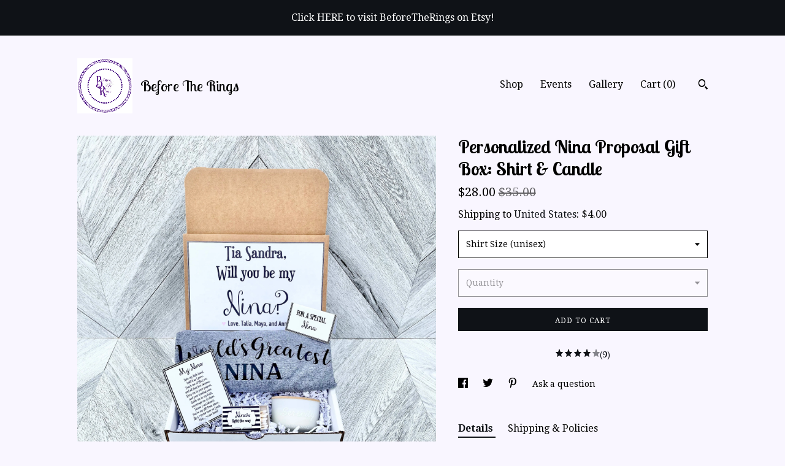

--- FILE ---
content_type: text/html; charset=UTF-8
request_url: https://www.beforetherings.com/listing/1171406637/nina-gift-nina-proposal-box-nina-shirt
body_size: 28151
content:
<!DOCTYPE html>
<html prefix="og: http://ogp.me/ns#" lang="en">
    <head>
        <meta name="viewport" content="width=device-width, initial-scale=1, user-scalable=yes"/><meta property="content-type" content="text/html; charset=UTF-8" />
    <meta property="X-UA-Compatible" content="IE=edge" /><link rel="icon" href="https://i.etsystatic.com/10546430/r/isla/52a472/25227819/isla_75x75.25227819_12dwupmn.jpg" type="image/x-icon" /><meta name="description" content="What a perfect way to ask your Nina or just as a gift! *CUSTOMIZABLE* all wordings can be changed. I have a variety of these in my shop (Any godmother box can be changed to Nina). Check them out. I also have godfather/Nino boxes too!****READY TO SHIP IN 1-2 DAYS****PRIORITY MAIL WITH TRACKING 1-2da" />

<meta property="og:url" content="https://www.beforetherings.com//listing/1171406637/nina-gift-nina-proposal-box-nina-shirt" />
<meta property="og:type" content="product" />
<meta property="og:title" content="Personalized Nina Proposal Gift Box: Shirt & Candle" />
<meta property="og:description" content="What a perfect way to ask your Nina or just as a gift! *CUSTOMIZABLE* all wordings can be changed. I have a variety of these in my shop (Any godmother box can be changed to Nina). Check them out. I also have godfather/Nino boxes too!****READY TO SHIP IN 1-2 DAYS****PRIORITY MAIL WITH TRACKING 1-2da" />
<meta property="og:image" content="https://i.etsystatic.com/10546430/r/il/af0f19/3694681871/il_fullxfull.3694681871_ktdd.jpg" />
<meta property="og:site_name" content="Before The Rings " />

<meta name="twitter:card" content="summary_large_image" />
<meta name="twitter:title" content="Personalized Nina Proposal Gift Box: Shirt & Candle" />
<meta name="twitter:description" content="What a perfect way to ask your Nina or just as a gift! *CUSTOMIZABLE* all wordings can be changed. I have a variety of these in my shop (Any godmother box can be changed to Nina). Check them out. I also have godfather/Nino boxes too!****READY TO SHIP IN 1-2 DAYS****PRIORITY MAIL WITH TRACKING 1-2da" />
<meta name="twitter:image" content="https://i.etsystatic.com/10546430/r/il/af0f19/3694681871/il_fullxfull.3694681871_ktdd.jpg" />


    <meta name="p:domain_verify" content="9e635f2a7eb347abb5fb9687cabab4fd"/><link rel="canonical" href="https://www.beforetherings.com/listing/1171406637/nina-gift-nina-proposal-box-nina-shirt" /><meta name="facebook-domain-verification" content="pwztiirmtwayko8kw82g5fjfxwsasu" /><script nonce="fJ0gEN70iYj5EphB2chMoIZ6">
    !function(e){var r=e.__etsy_logging={};r.errorQueue=[],e.onerror=function(e,o,t,n,s){r.errorQueue.push([e,o,t,n,s])},r.firedEvents=[];r.perf={e:[],t:!1,MARK_MEASURE_PREFIX:"_etsy_mark_measure_",prefixMarkMeasure:function(e){return"_etsy_mark_measure_"+e}},e.PerformanceObserver&&(r.perf.o=new PerformanceObserver((function(e){r.perf.e=r.perf.e.concat(e.getEntries())})),r.perf.o.observe({entryTypes:["element","navigation","longtask","paint","mark","measure","resource","layout-shift"]}));var o=[];r.eventpipe={q:o,logEvent:function(e){o.push(e)},logEventImmediately:function(e){o.push(e)}};var t=!(Object.assign&&Object.values&&Object.fromEntries&&e.Promise&&Promise.prototype.finally&&e.NodeList&&NodeList.prototype.forEach),n=!!e.CefSharp||!!e.__pw_resume,s=!e.PerformanceObserver||!PerformanceObserver.supportedEntryTypes||0===PerformanceObserver.supportedEntryTypes.length,a=!e.navigator||!e.navigator.sendBeacon,p=t||n,u=[];t&&u.push("fp"),s&&u.push("fo"),a&&u.push("fb"),n&&u.push("fg"),r.bots={isBot:p,botCheck:u}}(window);
</script>
        <title>Personalized Nina Proposal Gift Box: Shirt & Candle</title>
    <link rel="stylesheet" href="https://www.etsy.com/ac/sasquatch/css/custom-shops/themes/trellis/main.2ee84c9600b38b.css" type="text/css" />
        <style id="font-style-override">
    @import url(https://fonts.googleapis.com/css?family=Lobster+Two:400,700|Droid+Serif:400,700);

    body, .btn, button {
        font-family: 'Droid Serif';
    }

    h1, .h1, h2, .h2, h3, .h3, h4,
    .h4, h5, .h5, h6, .h6 {
        font-family: 'Lobster Two';
        font-weight: 700;
    }

    strong, .strong {
        font-weight: 700;
    }

    .primary-font {
        font-family: 'Lobster Two';
    }

    .secondary-font {
        font-family: 'Droid Serif';
    }

</style>
        <style id="theme-style-overrides"> .compact-header .nav-toggle .patty, .compact-header .nav-toggle:before, .compact-header .nav-toggle:after {  background: #000000; } .compact-header .nav-wrapper, .compact-header nav {  background: #f9f6ff; } body, .shop-sections-nav .shop-sections-menu ul, .header .site-search .search {  background: #f9f6ff; } .header .site-search .search::after {  border-bottom-color: #f9f6ff; } body, a, .cart-trigger, .search-trigger, .featured-listings .featured-listings-slide .listing-details, .reviews .anchor-destination {  color: #000000; } .btn {  background: #0F1217;  border-color: #0F1217;  color: #ffffff; } .btn:hover {  background: #0F1217; } footer .divider {  border: none; } .listing-tabs .tab-triggers .tab-selected {  color: #0F1217;  border-color: #0F1217; } .dot-indicators .slick-active button {  background: #0F1217;  border-color: #0F1217; } .dot-indicators button {  background: #000000; } .page-link.selected {  color: #0F1217;  border-bottom: 1px solid #000; } .listing-description a, .tab-content a, .shipping-locale a, .cart .cart-shipping-total a:hover, .eu-dispute-content a, .reviews.anchor a {  color: #0F1217; } .post-date > * {  background: #f9f6ff; } .post-tags .post-tag {  background: #0F1217;  color: #ffffff; } .pattern-blog.post-page .related-links a, .btn-link {  background: #f9f6ff;  color: #000000; } .tab-content .eu-dispute-trigger-link {  color: #0F1217; } .announcement {  background: #0F1217;  color: #ffffff; } .module-event-item {  border-color: #0F1217; }</style>
        
    </head>
    <body class="cart-slide-right with-announcement" data-nnc="3:1769282013:KpSs1J-r_OJ2q9itarm9JUujZtyp:c59822f043595d9919c72757ffef77efac0a8eed0128b89abbe894807563301c" itemscope itemtype="http://schema.org/LocalBusiness">
        
        <div class="announcement with-link" data-ui="announcement">
    <a href="https://www.etsy.com/shop/beforetherings">
        <span class="announcement-message">
            Click HERE to visit BeforeTheRings on Etsy!
        </span>
    </a>
</div>

<div class="content-wrapper">

    <header>
    <div class="full-header header left-brand-right-nav
    title-and-icon
    
    
            
            has-icon
        
    ">
        <div class=" col-group">
            <div class="col-xs-6 primary-font">
                        <a class="branding" href="/">
                            <div class="region region-global" data-region="global">
    <div class="module pages-module module-shop-icon module-0 " data-module="shop-icon">
        <div class="module-inner" data-ui="module-inner">
            <img class="shop-icon" alt="" src="//i.etsystatic.com/10546430/r/isla/52a472/25227819/isla_75x75.25227819_12dwupmn.jpg" srcset="//i.etsystatic.com/10546430/r/isla/52a472/25227819/isla_fullxfull.25227819_12dwupmn.jpg 1000w,//i.etsystatic.com/10546430/r/isla/52a472/25227819/isla_500x500.25227819_12dwupmn.jpg 500w,//i.etsystatic.com/10546430/r/isla/52a472/25227819/isla_360x360.25227819_12dwupmn.jpg 360w,//i.etsystatic.com/10546430/r/isla/52a472/25227819/isla_280x280.25227819_12dwupmn.jpg 280w,//i.etsystatic.com/10546430/r/isla/52a472/25227819/isla_180x180.25227819_12dwupmn.jpg 180w,//i.etsystatic.com/10546430/r/isla/52a472/25227819/isla_140x140.25227819_12dwupmn.jpg 140w,//i.etsystatic.com/10546430/r/isla/52a472/25227819/isla_75x75.25227819_12dwupmn.jpg 75w" />
        </div>
    </div>
</div>
                            <div class="region region-global" data-region="global">
    <div class="module pages-module module-shop-name module-154558468319 " data-module="shop-name">
        <div class="module-inner" data-ui="module-inner">
            <span class="module-shop-name-text shop-name" data-ui="text" itemprop="name">
    Before The Rings 
</span>
        </div>
    </div>
</div>
                        </a>
            </div>

            <div class="col-xs-6">
                <ul class="nav">
                    
<li>
    <a href="/shop" >
        Shop
    </a>
</li>
                    
                    
                    
<li>
    <a href="/events" >
        Events
    </a>
</li>
                    
<li>
    <a href="/gallery" >
        Gallery
    </a>
</li>

                    
                    <li class="nav-cart">                
                        <a href="#" data-module="cart-trigger" class="cart-trigger">
                            Cart (<span data-ui="cart-count">0</span>)
                        </a>
                    </li>
                    
                        <li>
                                <div data-module="search-trigger" class="site-search">
        <button class="ss-etsy ss-search search-trigger" data-ui="search-trigger" aria-label="Search"></button>
        <form data-ui="search-bar" class="search" action="/search">
            <input name="q" type="text" placeholder="Search..." aria-label="Search">
            <input class="btn" type="submit" value="Go">
        </form>
    </div>
                        </li>
                </ul>
            </div>
        </div>
    </div>
    
    <div data-module="hamburger-nav" class="compact-header title-and-icon
    
    
            
            has-icon
        
    ">
    <div class="nav-wrapper">
        <div class="col-group">
            <div class="col-xs-12">
                <button aria-label="toggle navigation" class="nav-toggle" data-ui="toggle">
                    <div class="patty"></div>
                </button>

                <div class="cart-trigger-wrapper">
                    <button data-module="cart-trigger" class="ss-etsy ss-cart cart-trigger" aria-label="Cart">
                        <span class="cart-count" data-ui="cart-count">0</span>
                    </button>
                </div>

                <div class="branding primary-font">
                    
                     <h2 class="h2 logo"> 
                                <a href="/">
            <div class="logo-image-and-title-container">
                <div class="logo-image-container">
                        <div class="region region-global" data-region="global">
    <div class="module pages-module module-shop-icon module-0 " data-module="shop-icon">
        <div class="module-inner" data-ui="module-inner">
            <img class="shop-icon" alt="" src="//i.etsystatic.com/10546430/r/isla/52a472/25227819/isla_75x75.25227819_12dwupmn.jpg" srcset="//i.etsystatic.com/10546430/r/isla/52a472/25227819/isla_fullxfull.25227819_12dwupmn.jpg 1000w,//i.etsystatic.com/10546430/r/isla/52a472/25227819/isla_500x500.25227819_12dwupmn.jpg 500w,//i.etsystatic.com/10546430/r/isla/52a472/25227819/isla_360x360.25227819_12dwupmn.jpg 360w,//i.etsystatic.com/10546430/r/isla/52a472/25227819/isla_280x280.25227819_12dwupmn.jpg 280w,//i.etsystatic.com/10546430/r/isla/52a472/25227819/isla_180x180.25227819_12dwupmn.jpg 180w,//i.etsystatic.com/10546430/r/isla/52a472/25227819/isla_140x140.25227819_12dwupmn.jpg 140w,//i.etsystatic.com/10546430/r/isla/52a472/25227819/isla_75x75.25227819_12dwupmn.jpg 75w" />
        </div>
    </div>
</div>
                </div>
                    <div class="region region-global" data-region="global">
    <div class="module pages-module module-shop-name module-154558468319 " data-module="shop-name">
        <div class="module-inner" data-ui="module-inner">
            <span class="module-shop-name-text shop-name" data-ui="text" itemprop="name">
    Before The Rings 
</span>
        </div>
    </div>
</div>
            </div>
        </a>


                     </h2> 
                    
                </div>
            </div>
        </div>
        <nav>
            <ul>
                    <li>
                        <form data-ui="search-bar" class="search" action="/search">
                            <div class="input-prepend-item">
                                <span class="ss-icon ss-search"></span>
                            </div>
                            <input name="q" type="search" aria-label="Search" placeholder="Search...">
                        </form>
                    </li>

                
<li>
    <a href="/shop" >
        Shop
    </a>
</li>
                
                
                
<li>
    <a href="/events" >
        Events
    </a>
</li>
                
<li>
    <a href="/gallery" >
        Gallery
    </a>
</li>

                
                    
<li>
    <a href="/contact-us" >
        Contact Us
    </a>
</li>            </ul>
        </nav>
    </div>

    <div class="blocker" data-ui="toggle"></div>
</div>
</header>
    <div class="col-group">
        <div class="col-xs-12 col-md-7">

                    <div data-ui="gallery" data-module="listing-carousel" class="listing-carousel dot-indicators">
        <div data-ui="slides" class="listing-carousel-slides">
                <div data-ui="slide" class="listing-image">
                    <img data-ui="image" class="zoom-image  clickable " src="https://i.etsystatic.com/10546430/r/il/af0f19/3694681871/il_fullxfull.3694681871_ktdd.jpg" width="3000" height="3000" />
                </div>
                <div data-ui="slide" class="listing-image">
                    <img data-ui="image" class="zoom-image  clickable " src="https://i.etsystatic.com/10546430/r/il/cccf2e/3687301757/il_fullxfull.3687301757_ti0e.jpg" width="3000" height="3000" />
                </div>
                <div data-ui="slide" class="listing-image">
                    <img data-ui="image" class="zoom-image  clickable " src="https://i.etsystatic.com/10546430/r/il/30abe2/3639692064/il_fullxfull.3639692064_hxr1.jpg" width="3000" height="3000" />
                </div>
                <div data-ui="slide" class="listing-image">
                    <img data-ui="image" class="zoom-image  clickable " src="https://i.etsystatic.com/10546430/r/il/cb2696/3687301939/il_fullxfull.3687301939_d6e8.jpg" width="3000" height="3000" />
                </div>
                <div data-ui="slide" class="listing-image">
                    <img data-ui="image" class="zoom-image  clickable " src="https://i.etsystatic.com/10546430/r/il/0c1eb2/3687301971/il_fullxfull.3687301971_6n6o.jpg" width="3000" height="3000" />
                </div>
        </div>

        <div class="carousel-controls">
            <a href="#" aria-label="show previous listing image" data-ui="prev-arrow" class="ss-icon ss-navigateleft prev-arrow"></a>
            <span data-ui="carousel-dots" class="dots"></span>
            <a href="#" aria-label="show next listing image" data-ui="next-arrow" class="ss-icon ss-navigateright next-arrow"></a>
        </div>
    </div>
        </div>

        <div class="col-xs-12 col-md-5">
            <div class="listing-purchase-box mb-xs-3" data-module="listing-purchase-box">
    <h1 class="listing-title">
    Personalized Nina Proposal Gift Box: Shirt & Candle
</h1><p class="listing-price">
    <span>
                <span data-ui="price" class="price-with-discount">
                    <span data-ui="discounted-price"><span class='currency-symbol'>$</span><span class='currency-value'>28.00</span></span>
                    <span data-ui="base-price" class="line-through">$35.00</span>
                </span>

    </span>
</p>

    <img height="1" width="1" id="fb-view-content" data-title="Personalized Nina Proposal Gift Box: Shirt & Candle" style="display:none" src="https://www.facebook.com/tr?id=&amp;ev=ViewContent&amp;cd[currency]=USD&amp;cd[value]=35.00&amp;cd[content_name]=Personalized Nina Proposal Gift Box: Shirt & Candle"/>
                <div class="shipping-locale" data-module="shipping-trigger">
        <div class="shipping-locale-details " data-ui="shipping-locale-details">
            <span>Shipping to </span>
            <a href="#" data-ui="shipping-country">United States</a>:
            <span data-ui="free-shipping" class="hidden">Free</span>
            <span data-ui="shipping-cost">$4.00</span>
        </div>

    </div>
        <form data-ui="form">
    <div data-ui="variation-selects">
        <div class="custom-select" data-variation-select data-ui="custom-select" data-selected-prefix="Shirt Size (unisex): " data-error-text="Please select an option">
    <div class="custom-select-label"><br></div>
    <div class="caret"></div>

    <select name="listing_variation_id">
        <option value="" selected>
            Shirt Size (unisex)
        </option>
        <option value="2443403590">
            small
        </option>
        <option value="2443403606">
            medium
        </option>
        <option value="2468239711">
            large
        </option>
        <option value="2443403608">
            xl
        </option>
        <option value="2468239717">
            2xl
        </option>
        <option value="2448233056">
            3xl
        </option>
    </select>
</div>
<div class="custom-select disabled" data-variation-select data-ui="custom-select" data-selected-prefix="Quantity: " data-error-text="Please select a quantity">
    <div class="custom-select-label"><br></div>
    <div class="caret"></div>

    <select name="quantity" disabled>
        <option value="">
            Quantity
        </option>
        <option value="1">
            1
        </option>
        <option value="2">
            2
        </option>
        <option value="3">
            3
        </option>
        <option value="4">
            4
        </option>
        <option value="5">
            5
        </option>
        <option value="6">
            6
        </option>
        <option value="7">
            7
        </option>
        <option value="8">
            8
        </option>
        <option value="9">
            9
        </option>
        <option value="10">
            10
        </option>
        <option value="11">
            11
        </option>
        <option value="12">
            12
        </option>
        <option value="13">
            13
        </option>
        <option value="14">
            14
        </option>
        <option value="15">
            15
        </option>
        <option value="16">
            16
        </option>
        <option value="17">
            17
        </option>
        <option value="18">
            18
        </option>
        <option value="19">
            19
        </option>
        <option value="20">
            20
        </option>
        <option value="21">
            21
        </option>
        <option value="22">
            22
        </option>
        <option value="23">
            23
        </option>
        <option value="24">
            24
        </option>
        <option value="25">
            25
        </option>
        <option value="26">
            26
        </option>
        <option value="27">
            27
        </option>
        <option value="28">
            28
        </option>
        <option value="29">
            29
        </option>
        <option value="30">
            30
        </option>
        <option value="31">
            31
        </option>
        <option value="32">
            32
        </option>
        <option value="33">
            33
        </option>
        <option value="34">
            34
        </option>
        <option value="35">
            35
        </option>
        <option value="36">
            36
        </option>
        <option value="37">
            37
        </option>
        <option value="38">
            38
        </option>
        <option value="39">
            39
        </option>
        <option value="40">
            40
        </option>
        <option value="41">
            41
        </option>
        <option value="42">
            42
        </option>
        <option value="43">
            43
        </option>
        <option value="44">
            44
        </option>
        <option value="45">
            45
        </option>
        <option value="46">
            46
        </option>
        <option value="47">
            47
        </option>
        <option value="48">
            48
        </option>
        <option value="49">
            49
        </option>
        <option value="50">
            50
        </option>
        <option value="51">
            51
        </option>
        <option value="52">
            52
        </option>
        <option value="53">
            53
        </option>
        <option value="54">
            54
        </option>
        <option value="55">
            55
        </option>
        <option value="56">
            56
        </option>
        <option value="57">
            57
        </option>
        <option value="58">
            58
        </option>
        <option value="59">
            59
        </option>
        <option value="60">
            60
        </option>
        <option value="61">
            61
        </option>
        <option value="62">
            62
        </option>
        <option value="63">
            63
        </option>
        <option value="64">
            64
        </option>
        <option value="65">
            65
        </option>
        <option value="66">
            66
        </option>
        <option value="67">
            67
        </option>
        <option value="68">
            68
        </option>
        <option value="69">
            69
        </option>
        <option value="70">
            70
        </option>
        <option value="71">
            71
        </option>
        <option value="72">
            72
        </option>
        <option value="73">
            73
        </option>
        <option value="74">
            74
        </option>
        <option value="75">
            75
        </option>
        <option value="76">
            76
        </option>
        <option value="77">
            77
        </option>
        <option value="78">
            78
        </option>
        <option value="79">
            79
        </option>
        <option value="80">
            80
        </option>
        <option value="81">
            81
        </option>
        <option value="82">
            82
        </option>
        <option value="83">
            83
        </option>
        <option value="84">
            84
        </option>
        <option value="85">
            85
        </option>
        <option value="86">
            86
        </option>
        <option value="87">
            87
        </option>
        <option value="88">
            88
        </option>
        <option value="89">
            89
        </option>
        <option value="90">
            90
        </option>
        <option value="91">
            91
        </option>
        <option value="92">
            92
        </option>
        <option value="93">
            93
        </option>
        <option value="94">
            94
        </option>
        <option value="95">
            95
        </option>
        <option value="96">
            96
        </option>
        <option value="97">
            97
        </option>
        <option value="98">
            98
        </option>
        <option value="99">
            99
        </option>
        <option value="100">
            100
        </option>
        <option value="101">
            101
        </option>
        <option value="102">
            102
        </option>
        <option value="103">
            103
        </option>
        <option value="104">
            104
        </option>
        <option value="105">
            105
        </option>
        <option value="106">
            106
        </option>
        <option value="107">
            107
        </option>
        <option value="108">
            108
        </option>
        <option value="109">
            109
        </option>
        <option value="110">
            110
        </option>
        <option value="111">
            111
        </option>
        <option value="112">
            112
        </option>
        <option value="113">
            113
        </option>
        <option value="114">
            114
        </option>
        <option value="115">
            115
        </option>
        <option value="116">
            116
        </option>
        <option value="117">
            117
        </option>
        <option value="118">
            118
        </option>
        <option value="119">
            119
        </option>
        <option value="120">
            120
        </option>
        <option value="121">
            121
        </option>
        <option value="122">
            122
        </option>
        <option value="123">
            123
        </option>
        <option value="124">
            124
        </option>
        <option value="125">
            125
        </option>
        <option value="126">
            126
        </option>
        <option value="127">
            127
        </option>
        <option value="128">
            128
        </option>
        <option value="129">
            129
        </option>
        <option value="130">
            130
        </option>
        <option value="131">
            131
        </option>
        <option value="132">
            132
        </option>
        <option value="133">
            133
        </option>
        <option value="134">
            134
        </option>
        <option value="135">
            135
        </option>
        <option value="136">
            136
        </option>
        <option value="137">
            137
        </option>
        <option value="138">
            138
        </option>
        <option value="139">
            139
        </option>
        <option value="140">
            140
        </option>
        <option value="141">
            141
        </option>
        <option value="142">
            142
        </option>
        <option value="143">
            143
        </option>
        <option value="144">
            144
        </option>
        <option value="145">
            145
        </option>
        <option value="146">
            146
        </option>
        <option value="147">
            147
        </option>
        <option value="148">
            148
        </option>
        <option value="149">
            149
        </option>
        <option value="150">
            150
        </option>
        <option value="151">
            151
        </option>
        <option value="152">
            152
        </option>
        <option value="153">
            153
        </option>
        <option value="154">
            154
        </option>
        <option value="155">
            155
        </option>
        <option value="156">
            156
        </option>
        <option value="157">
            157
        </option>
        <option value="158">
            158
        </option>
        <option value="159">
            159
        </option>
        <option value="160">
            160
        </option>
        <option value="161">
            161
        </option>
        <option value="162">
            162
        </option>
        <option value="163">
            163
        </option>
        <option value="164">
            164
        </option>
        <option value="165">
            165
        </option>
        <option value="166">
            166
        </option>
        <option value="167">
            167
        </option>
        <option value="168">
            168
        </option>
        <option value="169">
            169
        </option>
        <option value="170">
            170
        </option>
        <option value="171">
            171
        </option>
        <option value="172">
            172
        </option>
        <option value="173">
            173
        </option>
        <option value="174">
            174
        </option>
        <option value="175">
            175
        </option>
        <option value="176">
            176
        </option>
        <option value="177">
            177
        </option>
        <option value="178">
            178
        </option>
        <option value="179">
            179
        </option>
        <option value="180">
            180
        </option>
        <option value="181">
            181
        </option>
        <option value="182">
            182
        </option>
        <option value="183">
            183
        </option>
        <option value="184">
            184
        </option>
        <option value="185">
            185
        </option>
        <option value="186">
            186
        </option>
        <option value="187">
            187
        </option>
        <option value="188">
            188
        </option>
        <option value="189">
            189
        </option>
        <option value="190">
            190
        </option>
        <option value="191">
            191
        </option>
        <option value="192">
            192
        </option>
        <option value="193">
            193
        </option>
        <option value="194">
            194
        </option>
        <option value="195">
            195
        </option>
        <option value="196">
            196
        </option>
        <option value="197">
            197
        </option>
        <option value="198">
            198
        </option>
        <option value="199">
            199
        </option>
        <option value="200">
            200
        </option>
        <option value="201">
            201
        </option>
        <option value="202">
            202
        </option>
        <option value="203">
            203
        </option>
        <option value="204">
            204
        </option>
        <option value="205">
            205
        </option>
        <option value="206">
            206
        </option>
        <option value="207">
            207
        </option>
        <option value="208">
            208
        </option>
        <option value="209">
            209
        </option>
        <option value="210">
            210
        </option>
        <option value="211">
            211
        </option>
        <option value="212">
            212
        </option>
        <option value="213">
            213
        </option>
        <option value="214">
            214
        </option>
        <option value="215">
            215
        </option>
        <option value="216">
            216
        </option>
        <option value="217">
            217
        </option>
        <option value="218">
            218
        </option>
        <option value="219">
            219
        </option>
        <option value="220">
            220
        </option>
        <option value="221">
            221
        </option>
        <option value="222">
            222
        </option>
        <option value="223">
            223
        </option>
        <option value="224">
            224
        </option>
        <option value="225">
            225
        </option>
        <option value="226">
            226
        </option>
        <option value="227">
            227
        </option>
        <option value="228">
            228
        </option>
        <option value="229">
            229
        </option>
        <option value="230">
            230
        </option>
        <option value="231">
            231
        </option>
        <option value="232">
            232
        </option>
        <option value="233">
            233
        </option>
        <option value="234">
            234
        </option>
        <option value="235">
            235
        </option>
        <option value="236">
            236
        </option>
        <option value="237">
            237
        </option>
        <option value="238">
            238
        </option>
        <option value="239">
            239
        </option>
        <option value="240">
            240
        </option>
        <option value="241">
            241
        </option>
        <option value="242">
            242
        </option>
        <option value="243">
            243
        </option>
        <option value="244">
            244
        </option>
        <option value="245">
            245
        </option>
        <option value="246">
            246
        </option>
        <option value="247">
            247
        </option>
        <option value="248">
            248
        </option>
        <option value="249">
            249
        </option>
        <option value="250">
            250
        </option>
        <option value="251">
            251
        </option>
        <option value="252">
            252
        </option>
        <option value="253">
            253
        </option>
        <option value="254">
            254
        </option>
        <option value="255">
            255
        </option>
        <option value="256">
            256
        </option>
        <option value="257">
            257
        </option>
        <option value="258">
            258
        </option>
        <option value="259">
            259
        </option>
        <option value="260">
            260
        </option>
        <option value="261">
            261
        </option>
        <option value="262">
            262
        </option>
        <option value="263">
            263
        </option>
        <option value="264">
            264
        </option>
        <option value="265">
            265
        </option>
        <option value="266">
            266
        </option>
        <option value="267">
            267
        </option>
        <option value="268">
            268
        </option>
        <option value="269">
            269
        </option>
        <option value="270">
            270
        </option>
        <option value="271">
            271
        </option>
        <option value="272">
            272
        </option>
        <option value="273">
            273
        </option>
        <option value="274">
            274
        </option>
        <option value="275">
            275
        </option>
        <option value="276">
            276
        </option>
        <option value="277">
            277
        </option>
        <option value="278">
            278
        </option>
        <option value="279">
            279
        </option>
        <option value="280">
            280
        </option>
        <option value="281">
            281
        </option>
        <option value="282">
            282
        </option>
        <option value="283">
            283
        </option>
        <option value="284">
            284
        </option>
        <option value="285">
            285
        </option>
        <option value="286">
            286
        </option>
        <option value="287">
            287
        </option>
        <option value="288">
            288
        </option>
        <option value="289">
            289
        </option>
        <option value="290">
            290
        </option>
        <option value="291">
            291
        </option>
        <option value="292">
            292
        </option>
        <option value="293">
            293
        </option>
        <option value="294">
            294
        </option>
        <option value="295">
            295
        </option>
        <option value="296">
            296
        </option>
        <option value="297">
            297
        </option>
        <option value="298">
            298
        </option>
        <option value="299">
            299
        </option>
        <option value="300">
            300
        </option>
        <option value="301">
            301
        </option>
        <option value="302">
            302
        </option>
        <option value="303">
            303
        </option>
        <option value="304">
            304
        </option>
        <option value="305">
            305
        </option>
        <option value="306">
            306
        </option>
        <option value="307">
            307
        </option>
        <option value="308">
            308
        </option>
        <option value="309">
            309
        </option>
        <option value="310">
            310
        </option>
        <option value="311">
            311
        </option>
        <option value="312">
            312
        </option>
        <option value="313">
            313
        </option>
        <option value="314">
            314
        </option>
        <option value="315">
            315
        </option>
        <option value="316">
            316
        </option>
        <option value="317">
            317
        </option>
        <option value="318">
            318
        </option>
        <option value="319">
            319
        </option>
        <option value="320">
            320
        </option>
        <option value="321">
            321
        </option>
        <option value="322">
            322
        </option>
        <option value="323">
            323
        </option>
        <option value="324">
            324
        </option>
        <option value="325">
            325
        </option>
        <option value="326">
            326
        </option>
        <option value="327">
            327
        </option>
        <option value="328">
            328
        </option>
        <option value="329">
            329
        </option>
        <option value="330">
            330
        </option>
        <option value="331">
            331
        </option>
        <option value="332">
            332
        </option>
        <option value="333">
            333
        </option>
        <option value="334">
            334
        </option>
        <option value="335">
            335
        </option>
        <option value="336">
            336
        </option>
        <option value="337">
            337
        </option>
        <option value="338">
            338
        </option>
        <option value="339">
            339
        </option>
        <option value="340">
            340
        </option>
        <option value="341">
            341
        </option>
        <option value="342">
            342
        </option>
        <option value="343">
            343
        </option>
        <option value="344">
            344
        </option>
        <option value="345">
            345
        </option>
        <option value="346">
            346
        </option>
        <option value="347">
            347
        </option>
        <option value="348">
            348
        </option>
        <option value="349">
            349
        </option>
        <option value="350">
            350
        </option>
        <option value="351">
            351
        </option>
        <option value="352">
            352
        </option>
        <option value="353">
            353
        </option>
        <option value="354">
            354
        </option>
        <option value="355">
            355
        </option>
        <option value="356">
            356
        </option>
        <option value="357">
            357
        </option>
        <option value="358">
            358
        </option>
        <option value="359">
            359
        </option>
        <option value="360">
            360
        </option>
        <option value="361">
            361
        </option>
        <option value="362">
            362
        </option>
        <option value="363">
            363
        </option>
        <option value="364">
            364
        </option>
        <option value="365">
            365
        </option>
        <option value="366">
            366
        </option>
        <option value="367">
            367
        </option>
        <option value="368">
            368
        </option>
        <option value="369">
            369
        </option>
        <option value="370">
            370
        </option>
        <option value="371">
            371
        </option>
        <option value="372">
            372
        </option>
        <option value="373">
            373
        </option>
        <option value="374">
            374
        </option>
        <option value="375">
            375
        </option>
        <option value="376">
            376
        </option>
        <option value="377">
            377
        </option>
        <option value="378">
            378
        </option>
        <option value="379">
            379
        </option>
        <option value="380">
            380
        </option>
        <option value="381">
            381
        </option>
        <option value="382">
            382
        </option>
        <option value="383">
            383
        </option>
        <option value="384">
            384
        </option>
        <option value="385">
            385
        </option>
        <option value="386">
            386
        </option>
        <option value="387">
            387
        </option>
        <option value="388">
            388
        </option>
        <option value="389">
            389
        </option>
        <option value="390">
            390
        </option>
        <option value="391">
            391
        </option>
        <option value="392">
            392
        </option>
        <option value="393">
            393
        </option>
        <option value="394">
            394
        </option>
        <option value="395">
            395
        </option>
        <option value="396">
            396
        </option>
        <option value="397">
            397
        </option>
        <option value="398">
            398
        </option>
        <option value="399">
            399
        </option>
        <option value="400">
            400
        </option>
        <option value="401">
            401
        </option>
        <option value="402">
            402
        </option>
        <option value="403">
            403
        </option>
        <option value="404">
            404
        </option>
        <option value="405">
            405
        </option>
        <option value="406">
            406
        </option>
        <option value="407">
            407
        </option>
        <option value="408">
            408
        </option>
        <option value="409">
            409
        </option>
        <option value="410">
            410
        </option>
        <option value="411">
            411
        </option>
        <option value="412">
            412
        </option>
        <option value="413">
            413
        </option>
        <option value="414">
            414
        </option>
        <option value="415">
            415
        </option>
        <option value="416">
            416
        </option>
        <option value="417">
            417
        </option>
        <option value="418">
            418
        </option>
        <option value="419">
            419
        </option>
        <option value="420">
            420
        </option>
        <option value="421">
            421
        </option>
        <option value="422">
            422
        </option>
        <option value="423">
            423
        </option>
        <option value="424">
            424
        </option>
        <option value="425">
            425
        </option>
        <option value="426">
            426
        </option>
        <option value="427">
            427
        </option>
        <option value="428">
            428
        </option>
        <option value="429">
            429
        </option>
        <option value="430">
            430
        </option>
        <option value="431">
            431
        </option>
        <option value="432">
            432
        </option>
        <option value="433">
            433
        </option>
        <option value="434">
            434
        </option>
        <option value="435">
            435
        </option>
        <option value="436">
            436
        </option>
        <option value="437">
            437
        </option>
        <option value="438">
            438
        </option>
        <option value="439">
            439
        </option>
        <option value="440">
            440
        </option>
        <option value="441">
            441
        </option>
        <option value="442">
            442
        </option>
        <option value="443">
            443
        </option>
        <option value="444">
            444
        </option>
        <option value="445">
            445
        </option>
        <option value="446">
            446
        </option>
        <option value="447">
            447
        </option>
        <option value="448">
            448
        </option>
        <option value="449">
            449
        </option>
        <option value="450">
            450
        </option>
        <option value="451">
            451
        </option>
        <option value="452">
            452
        </option>
        <option value="453">
            453
        </option>
        <option value="454">
            454
        </option>
        <option value="455">
            455
        </option>
        <option value="456">
            456
        </option>
        <option value="457">
            457
        </option>
        <option value="458">
            458
        </option>
        <option value="459">
            459
        </option>
        <option value="460">
            460
        </option>
        <option value="461">
            461
        </option>
        <option value="462">
            462
        </option>
        <option value="463">
            463
        </option>
        <option value="464">
            464
        </option>
        <option value="465">
            465
        </option>
        <option value="466">
            466
        </option>
        <option value="467">
            467
        </option>
        <option value="468">
            468
        </option>
        <option value="469">
            469
        </option>
        <option value="470">
            470
        </option>
        <option value="471">
            471
        </option>
        <option value="472">
            472
        </option>
        <option value="473">
            473
        </option>
        <option value="474">
            474
        </option>
        <option value="475">
            475
        </option>
        <option value="476">
            476
        </option>
        <option value="477">
            477
        </option>
        <option value="478">
            478
        </option>
        <option value="479">
            479
        </option>
        <option value="480">
            480
        </option>
        <option value="481">
            481
        </option>
        <option value="482">
            482
        </option>
        <option value="483">
            483
        </option>
        <option value="484">
            484
        </option>
        <option value="485">
            485
        </option>
        <option value="486">
            486
        </option>
        <option value="487">
            487
        </option>
        <option value="488">
            488
        </option>
        <option value="489">
            489
        </option>
        <option value="490">
            490
        </option>
        <option value="491">
            491
        </option>
        <option value="492">
            492
        </option>
        <option value="493">
            493
        </option>
        <option value="494">
            494
        </option>
        <option value="495">
            495
        </option>
        <option value="496">
            496
        </option>
        <option value="497">
            497
        </option>
        <option value="498">
            498
        </option>
        <option value="499">
            499
        </option>
        <option value="500">
            500
        </option>
        <option value="501">
            501
        </option>
        <option value="502">
            502
        </option>
        <option value="503">
            503
        </option>
        <option value="504">
            504
        </option>
        <option value="505">
            505
        </option>
        <option value="506">
            506
        </option>
        <option value="507">
            507
        </option>
        <option value="508">
            508
        </option>
        <option value="509">
            509
        </option>
        <option value="510">
            510
        </option>
        <option value="511">
            511
        </option>
        <option value="512">
            512
        </option>
        <option value="513">
            513
        </option>
        <option value="514">
            514
        </option>
        <option value="515">
            515
        </option>
        <option value="516">
            516
        </option>
        <option value="517">
            517
        </option>
        <option value="518">
            518
        </option>
        <option value="519">
            519
        </option>
        <option value="520">
            520
        </option>
        <option value="521">
            521
        </option>
        <option value="522">
            522
        </option>
        <option value="523">
            523
        </option>
        <option value="524">
            524
        </option>
        <option value="525">
            525
        </option>
        <option value="526">
            526
        </option>
        <option value="527">
            527
        </option>
        <option value="528">
            528
        </option>
        <option value="529">
            529
        </option>
        <option value="530">
            530
        </option>
        <option value="531">
            531
        </option>
        <option value="532">
            532
        </option>
        <option value="533">
            533
        </option>
        <option value="534">
            534
        </option>
        <option value="535">
            535
        </option>
        <option value="536">
            536
        </option>
        <option value="537">
            537
        </option>
        <option value="538">
            538
        </option>
        <option value="539">
            539
        </option>
        <option value="540">
            540
        </option>
        <option value="541">
            541
        </option>
        <option value="542">
            542
        </option>
        <option value="543">
            543
        </option>
        <option value="544">
            544
        </option>
        <option value="545">
            545
        </option>
        <option value="546">
            546
        </option>
        <option value="547">
            547
        </option>
        <option value="548">
            548
        </option>
        <option value="549">
            549
        </option>
        <option value="550">
            550
        </option>
        <option value="551">
            551
        </option>
        <option value="552">
            552
        </option>
        <option value="553">
            553
        </option>
        <option value="554">
            554
        </option>
        <option value="555">
            555
        </option>
        <option value="556">
            556
        </option>
        <option value="557">
            557
        </option>
        <option value="558">
            558
        </option>
        <option value="559">
            559
        </option>
        <option value="560">
            560
        </option>
        <option value="561">
            561
        </option>
        <option value="562">
            562
        </option>
        <option value="563">
            563
        </option>
        <option value="564">
            564
        </option>
        <option value="565">
            565
        </option>
        <option value="566">
            566
        </option>
        <option value="567">
            567
        </option>
        <option value="568">
            568
        </option>
        <option value="569">
            569
        </option>
        <option value="570">
            570
        </option>
        <option value="571">
            571
        </option>
        <option value="572">
            572
        </option>
        <option value="573">
            573
        </option>
        <option value="574">
            574
        </option>
        <option value="575">
            575
        </option>
        <option value="576">
            576
        </option>
        <option value="577">
            577
        </option>
        <option value="578">
            578
        </option>
        <option value="579">
            579
        </option>
        <option value="580">
            580
        </option>
        <option value="581">
            581
        </option>
        <option value="582">
            582
        </option>
        <option value="583">
            583
        </option>
        <option value="584">
            584
        </option>
        <option value="585">
            585
        </option>
        <option value="586">
            586
        </option>
        <option value="587">
            587
        </option>
        <option value="588">
            588
        </option>
        <option value="589">
            589
        </option>
        <option value="590">
            590
        </option>
        <option value="591">
            591
        </option>
        <option value="592">
            592
        </option>
        <option value="593">
            593
        </option>
        <option value="594">
            594
        </option>
        <option value="595">
            595
        </option>
        <option value="596">
            596
        </option>
        <option value="597">
            597
        </option>
        <option value="598">
            598
        </option>
        <option value="599">
            599
        </option>
        <option value="600">
            600
        </option>
        <option value="601">
            601
        </option>
        <option value="602">
            602
        </option>
        <option value="603">
            603
        </option>
        <option value="604">
            604
        </option>
        <option value="605">
            605
        </option>
        <option value="606">
            606
        </option>
        <option value="607">
            607
        </option>
        <option value="608">
            608
        </option>
        <option value="609">
            609
        </option>
        <option value="610">
            610
        </option>
        <option value="611">
            611
        </option>
        <option value="612">
            612
        </option>
        <option value="613">
            613
        </option>
        <option value="614">
            614
        </option>
        <option value="615">
            615
        </option>
        <option value="616">
            616
        </option>
        <option value="617">
            617
        </option>
        <option value="618">
            618
        </option>
        <option value="619">
            619
        </option>
        <option value="620">
            620
        </option>
        <option value="621">
            621
        </option>
        <option value="622">
            622
        </option>
        <option value="623">
            623
        </option>
        <option value="624">
            624
        </option>
        <option value="625">
            625
        </option>
        <option value="626">
            626
        </option>
        <option value="627">
            627
        </option>
        <option value="628">
            628
        </option>
        <option value="629">
            629
        </option>
        <option value="630">
            630
        </option>
        <option value="631">
            631
        </option>
        <option value="632">
            632
        </option>
        <option value="633">
            633
        </option>
        <option value="634">
            634
        </option>
        <option value="635">
            635
        </option>
        <option value="636">
            636
        </option>
        <option value="637">
            637
        </option>
        <option value="638">
            638
        </option>
        <option value="639">
            639
        </option>
        <option value="640">
            640
        </option>
        <option value="641">
            641
        </option>
        <option value="642">
            642
        </option>
        <option value="643">
            643
        </option>
        <option value="644">
            644
        </option>
        <option value="645">
            645
        </option>
        <option value="646">
            646
        </option>
        <option value="647">
            647
        </option>
        <option value="648">
            648
        </option>
        <option value="649">
            649
        </option>
        <option value="650">
            650
        </option>
        <option value="651">
            651
        </option>
        <option value="652">
            652
        </option>
        <option value="653">
            653
        </option>
        <option value="654">
            654
        </option>
        <option value="655">
            655
        </option>
        <option value="656">
            656
        </option>
        <option value="657">
            657
        </option>
        <option value="658">
            658
        </option>
        <option value="659">
            659
        </option>
        <option value="660">
            660
        </option>
        <option value="661">
            661
        </option>
        <option value="662">
            662
        </option>
        <option value="663">
            663
        </option>
        <option value="664">
            664
        </option>
        <option value="665">
            665
        </option>
        <option value="666">
            666
        </option>
        <option value="667">
            667
        </option>
        <option value="668">
            668
        </option>
        <option value="669">
            669
        </option>
        <option value="670">
            670
        </option>
        <option value="671">
            671
        </option>
        <option value="672">
            672
        </option>
        <option value="673">
            673
        </option>
        <option value="674">
            674
        </option>
        <option value="675">
            675
        </option>
        <option value="676">
            676
        </option>
        <option value="677">
            677
        </option>
        <option value="678">
            678
        </option>
        <option value="679">
            679
        </option>
        <option value="680">
            680
        </option>
        <option value="681">
            681
        </option>
        <option value="682">
            682
        </option>
        <option value="683">
            683
        </option>
        <option value="684">
            684
        </option>
        <option value="685">
            685
        </option>
        <option value="686">
            686
        </option>
        <option value="687">
            687
        </option>
        <option value="688">
            688
        </option>
        <option value="689">
            689
        </option>
        <option value="690">
            690
        </option>
        <option value="691">
            691
        </option>
        <option value="692">
            692
        </option>
        <option value="693">
            693
        </option>
        <option value="694">
            694
        </option>
        <option value="695">
            695
        </option>
        <option value="696">
            696
        </option>
        <option value="697">
            697
        </option>
        <option value="698">
            698
        </option>
        <option value="699">
            699
        </option>
        <option value="700">
            700
        </option>
        <option value="701">
            701
        </option>
        <option value="702">
            702
        </option>
        <option value="703">
            703
        </option>
        <option value="704">
            704
        </option>
        <option value="705">
            705
        </option>
        <option value="706">
            706
        </option>
        <option value="707">
            707
        </option>
        <option value="708">
            708
        </option>
        <option value="709">
            709
        </option>
        <option value="710">
            710
        </option>
        <option value="711">
            711
        </option>
        <option value="712">
            712
        </option>
        <option value="713">
            713
        </option>
        <option value="714">
            714
        </option>
        <option value="715">
            715
        </option>
        <option value="716">
            716
        </option>
        <option value="717">
            717
        </option>
        <option value="718">
            718
        </option>
        <option value="719">
            719
        </option>
        <option value="720">
            720
        </option>
        <option value="721">
            721
        </option>
        <option value="722">
            722
        </option>
        <option value="723">
            723
        </option>
        <option value="724">
            724
        </option>
        <option value="725">
            725
        </option>
        <option value="726">
            726
        </option>
        <option value="727">
            727
        </option>
        <option value="728">
            728
        </option>
        <option value="729">
            729
        </option>
        <option value="730">
            730
        </option>
        <option value="731">
            731
        </option>
        <option value="732">
            732
        </option>
        <option value="733">
            733
        </option>
        <option value="734">
            734
        </option>
        <option value="735">
            735
        </option>
        <option value="736">
            736
        </option>
        <option value="737">
            737
        </option>
        <option value="738">
            738
        </option>
        <option value="739">
            739
        </option>
        <option value="740">
            740
        </option>
        <option value="741">
            741
        </option>
        <option value="742">
            742
        </option>
        <option value="743">
            743
        </option>
        <option value="744">
            744
        </option>
        <option value="745">
            745
        </option>
        <option value="746">
            746
        </option>
        <option value="747">
            747
        </option>
        <option value="748">
            748
        </option>
        <option value="749">
            749
        </option>
        <option value="750">
            750
        </option>
        <option value="751">
            751
        </option>
        <option value="752">
            752
        </option>
        <option value="753">
            753
        </option>
        <option value="754">
            754
        </option>
        <option value="755">
            755
        </option>
        <option value="756">
            756
        </option>
        <option value="757">
            757
        </option>
        <option value="758">
            758
        </option>
        <option value="759">
            759
        </option>
        <option value="760">
            760
        </option>
        <option value="761">
            761
        </option>
        <option value="762">
            762
        </option>
        <option value="763">
            763
        </option>
        <option value="764">
            764
        </option>
        <option value="765">
            765
        </option>
        <option value="766">
            766
        </option>
        <option value="767">
            767
        </option>
        <option value="768">
            768
        </option>
        <option value="769">
            769
        </option>
        <option value="770">
            770
        </option>
        <option value="771">
            771
        </option>
        <option value="772">
            772
        </option>
        <option value="773">
            773
        </option>
        <option value="774">
            774
        </option>
        <option value="775">
            775
        </option>
        <option value="776">
            776
        </option>
        <option value="777">
            777
        </option>
        <option value="778">
            778
        </option>
        <option value="779">
            779
        </option>
        <option value="780">
            780
        </option>
        <option value="781">
            781
        </option>
        <option value="782">
            782
        </option>
        <option value="783">
            783
        </option>
        <option value="784">
            784
        </option>
        <option value="785">
            785
        </option>
        <option value="786">
            786
        </option>
        <option value="787">
            787
        </option>
        <option value="788">
            788
        </option>
        <option value="789">
            789
        </option>
        <option value="790">
            790
        </option>
        <option value="791">
            791
        </option>
        <option value="792">
            792
        </option>
        <option value="793">
            793
        </option>
        <option value="794">
            794
        </option>
        <option value="795">
            795
        </option>
        <option value="796">
            796
        </option>
        <option value="797">
            797
        </option>
        <option value="798">
            798
        </option>
        <option value="799">
            799
        </option>
        <option value="800">
            800
        </option>
        <option value="801">
            801
        </option>
        <option value="802">
            802
        </option>
        <option value="803">
            803
        </option>
        <option value="804">
            804
        </option>
        <option value="805">
            805
        </option>
        <option value="806">
            806
        </option>
        <option value="807">
            807
        </option>
        <option value="808">
            808
        </option>
        <option value="809">
            809
        </option>
        <option value="810">
            810
        </option>
        <option value="811">
            811
        </option>
        <option value="812">
            812
        </option>
        <option value="813">
            813
        </option>
        <option value="814">
            814
        </option>
        <option value="815">
            815
        </option>
        <option value="816">
            816
        </option>
        <option value="817">
            817
        </option>
        <option value="818">
            818
        </option>
        <option value="819">
            819
        </option>
        <option value="820">
            820
        </option>
        <option value="821">
            821
        </option>
        <option value="822">
            822
        </option>
        <option value="823">
            823
        </option>
        <option value="824">
            824
        </option>
        <option value="825">
            825
        </option>
        <option value="826">
            826
        </option>
        <option value="827">
            827
        </option>
        <option value="828">
            828
        </option>
        <option value="829">
            829
        </option>
        <option value="830">
            830
        </option>
        <option value="831">
            831
        </option>
        <option value="832">
            832
        </option>
        <option value="833">
            833
        </option>
        <option value="834">
            834
        </option>
        <option value="835">
            835
        </option>
        <option value="836">
            836
        </option>
        <option value="837">
            837
        </option>
        <option value="838">
            838
        </option>
        <option value="839">
            839
        </option>
        <option value="840">
            840
        </option>
        <option value="841">
            841
        </option>
        <option value="842">
            842
        </option>
        <option value="843">
            843
        </option>
        <option value="844">
            844
        </option>
        <option value="845">
            845
        </option>
        <option value="846">
            846
        </option>
        <option value="847">
            847
        </option>
        <option value="848">
            848
        </option>
        <option value="849">
            849
        </option>
        <option value="850">
            850
        </option>
        <option value="851">
            851
        </option>
        <option value="852">
            852
        </option>
        <option value="853">
            853
        </option>
        <option value="854">
            854
        </option>
        <option value="855">
            855
        </option>
        <option value="856">
            856
        </option>
        <option value="857">
            857
        </option>
        <option value="858">
            858
        </option>
        <option value="859">
            859
        </option>
        <option value="860">
            860
        </option>
        <option value="861">
            861
        </option>
        <option value="862">
            862
        </option>
        <option value="863">
            863
        </option>
        <option value="864">
            864
        </option>
        <option value="865">
            865
        </option>
        <option value="866">
            866
        </option>
        <option value="867">
            867
        </option>
        <option value="868">
            868
        </option>
        <option value="869">
            869
        </option>
        <option value="870">
            870
        </option>
        <option value="871">
            871
        </option>
        <option value="872">
            872
        </option>
        <option value="873">
            873
        </option>
        <option value="874">
            874
        </option>
        <option value="875">
            875
        </option>
        <option value="876">
            876
        </option>
        <option value="877">
            877
        </option>
        <option value="878">
            878
        </option>
        <option value="879">
            879
        </option>
        <option value="880">
            880
        </option>
        <option value="881">
            881
        </option>
        <option value="882">
            882
        </option>
        <option value="883">
            883
        </option>
        <option value="884">
            884
        </option>
        <option value="885">
            885
        </option>
        <option value="886">
            886
        </option>
        <option value="887">
            887
        </option>
        <option value="888">
            888
        </option>
        <option value="889">
            889
        </option>
        <option value="890">
            890
        </option>
        <option value="891">
            891
        </option>
        <option value="892">
            892
        </option>
        <option value="893">
            893
        </option>
        <option value="894">
            894
        </option>
        <option value="895">
            895
        </option>
        <option value="896">
            896
        </option>
        <option value="897">
            897
        </option>
        <option value="898">
            898
        </option>
        <option value="899">
            899
        </option>
        <option value="900">
            900
        </option>
        <option value="901">
            901
        </option>
        <option value="902">
            902
        </option>
        <option value="903">
            903
        </option>
        <option value="904">
            904
        </option>
        <option value="905">
            905
        </option>
        <option value="906">
            906
        </option>
        <option value="907">
            907
        </option>
        <option value="908">
            908
        </option>
        <option value="909">
            909
        </option>
        <option value="910">
            910
        </option>
        <option value="911">
            911
        </option>
        <option value="912">
            912
        </option>
        <option value="913">
            913
        </option>
        <option value="914">
            914
        </option>
        <option value="915">
            915
        </option>
        <option value="916">
            916
        </option>
        <option value="917">
            917
        </option>
        <option value="918">
            918
        </option>
        <option value="919">
            919
        </option>
        <option value="920">
            920
        </option>
        <option value="921">
            921
        </option>
        <option value="922">
            922
        </option>
        <option value="923">
            923
        </option>
        <option value="924">
            924
        </option>
        <option value="925">
            925
        </option>
        <option value="926">
            926
        </option>
        <option value="927">
            927
        </option>
        <option value="928">
            928
        </option>
        <option value="929">
            929
        </option>
        <option value="930">
            930
        </option>
        <option value="931">
            931
        </option>
        <option value="932">
            932
        </option>
        <option value="933">
            933
        </option>
        <option value="934">
            934
        </option>
        <option value="935">
            935
        </option>
        <option value="936">
            936
        </option>
        <option value="937">
            937
        </option>
        <option value="938">
            938
        </option>
        <option value="939">
            939
        </option>
        <option value="940">
            940
        </option>
        <option value="941">
            941
        </option>
        <option value="942">
            942
        </option>
        <option value="943">
            943
        </option>
        <option value="944">
            944
        </option>
        <option value="945">
            945
        </option>
        <option value="946">
            946
        </option>
        <option value="947">
            947
        </option>
        <option value="948">
            948
        </option>
        <option value="949">
            949
        </option>
        <option value="950">
            950
        </option>
        <option value="951">
            951
        </option>
        <option value="952">
            952
        </option>
        <option value="953">
            953
        </option>
        <option value="954">
            954
        </option>
        <option value="955">
            955
        </option>
        <option value="956">
            956
        </option>
        <option value="957">
            957
        </option>
        <option value="958">
            958
        </option>
        <option value="959">
            959
        </option>
        <option value="960">
            960
        </option>
        <option value="961">
            961
        </option>
        <option value="962">
            962
        </option>
        <option value="963">
            963
        </option>
    </select>
</div>


<input name="offeringId" type="hidden" value="" />
    </div>


    <div class="error-message hidden" data-ui="error-message" data-cart-error-msg="There was a cart error." data-multiple-errors-msg="Please select from the available options" data-generic-error="There was an error changing your options. Please try again in a few minutes." data-zero-inventory-error-msg="Sorry, this item has sold."></div>



    <div class="actions">
        <button type="submit" class="btn btn-primary"
                              data-ui="submit-button">
            <span data-ui="loading-indicator" class="spinner spinner-submit">
                <span>Loading</span>
            </span>

            <span>
                Add to cart
            </span>
        </button>
    </div>

    <input name="listingId" type="hidden" value="1171406637" />
</form>

        <div class="reviews anchor">
        <a href="#reviews-module" data-ui="reviews-anchor" class="anchor-flex">
            <div class="stars" itemprop="aggregateRating" itemscope itemtype="http://schema.org/AggregateRating">
    <span itemprop="ratingValue">
        <div data-rating="1" class="rating lit">
            <span class="ss-star"></span>
        </div>
        <div data-rating="2" class="rating lit">
            <span class="ss-star"></span>
        </div>
        <div data-rating="3" class="rating lit">
            <span class="ss-star"></span>
        </div>
        <div data-rating="4" class="rating lit">

            <span class="ss-star"></span>
        </div>
        <div data-rating="5" class="rating nolit">
            <span class="ss-star"></span>
        </div>
    </span>
</div>
            <h3 class="heading">(9)</h3>
        </a>
    </div>
</div>
                <div data-module="share" class="listing-share">
        <ul>
                <li>
                    <a href="#" aria-label="social media share for  facebook" data-url="//www.facebook.com/sharer.php?&u=https%3A%2F%2Fwww.beforetherings.com%2F%2Flisting%2F1171406637%2Fnina-gift-nina-proposal-box-nina-shirt&t=Personalized+Nina+Proposal+Gift+Box%3A+Shirt+%26+Candle" data-ui="share-link" data-popup-height="400" data-popup-width="600">
                        <span class="ss-icon ss-facebook" ></span>
                    </a>
                </li>
                <li>
                    <a href="#" aria-label="social media share for  twitter" data-url="//twitter.com/intent/tweet?status=Personalized+Nina+Proposal+Gift+Box%3A+Shirt+%26+Candle+https%3A%2F%2Fwww.beforetherings.com%2F%2Flisting%2F1171406637%2Fnina-gift-nina-proposal-box-nina-shirt" data-ui="share-link" data-popup-height="400" data-popup-width="600">
                        <span class="ss-icon ss-twitter" ></span>
                    </a>
                </li>
                <li>
                    <a href="#" aria-label="social media share for  pinterest" data-url="//www.pinterest.com/pin/create/button/?url=https%3A%2F%2Fwww.beforetherings.com%2F%2Flisting%2F1171406637%2Fnina-gift-nina-proposal-box-nina-shirt&media=https%3A%2F%2Fi.etsystatic.com%2F10546430%2Fr%2Fil%2Faf0f19%2F3694681871%2Fil_fullxfull.3694681871_ktdd.jpg&description=Personalized+Nina+Proposal+Gift+Box%3A+Shirt+%26+Candle" data-ui="share-link" data-popup-height="600" data-popup-width="800">
                        <span class="ss-icon ss-pinterest" ></span>
                    </a>
                </li>
                <li>
                    <a href="#" data-module="convo-trigger" data-convo-trigger-location="purchase-box" class="" >
    Ask a question
</a>
                </li>
        </ul>
    </div>
                <div data-module="tabs" class="listing-tabs">
        <ul class="tab-triggers">
            <li>
                <a href="#" data-ui="tab-trigger" class="tab-selected">
                    Details
                </a>
            </li>
            <li>
                <a href="#" data-ui="tab-trigger">
                    Shipping &amp; Policies
                </a>
            </li>
        </ul>

        <div class="tab-contents">
            <div data-ui="tab-content" class="tab-content">
                    <div data-module="listing-description">
        <p>
            What a perfect way to ask your Nina or just as a gift! *CUSTOMIZABLE* all wordings can be changed. <br><br>I have a variety of these in my shop (Any godmother box can be changed to Nina). Check them out. I also have godfather/Nino boxes too!<br><br>****READY TO SHIP IN 1-2 DAYS****PRIORITY MAIL WITH TRACKING 1-2days****<br><br>::::::WHATS INCLUDED::::::<br>*Everything pictured*<br>1. Large White box with crinkle paper with customizable Nina message and personalized signature (box is 9 in long by 6 inches wide by 4 inches high)  <br>2. Little note (blank inside)<br>3. Candle<br>4. Soft style shirt with worlds greatest nina)<br>5. Matches with Nina lights the way <br>6. Nina poem card<br><br>:::::::HOW TO ORDER::::::<br>It’s simple.  include:<br>1. Baby’s name(s)<br>2. Nina Name<br>3. Message for the inside flap on the box <br><br><br>:::::SHIPPING::::::<br>Takes 1-2 days to make then ships<br>PRIORITY 1-2 days with tracking <br><br>Message me with any questions, I respond right away! <br><br>-Alyssa
        </p>
    </div>
            </div>

            <div data-ui="tab-content" class="tab-content tab-content-hidden">
                    <div class="structured-policy-page">
    <div class="structured-policies">
                <div class="structured-policy-section">
            <h3>Shipping from United States</h3>

<h4>Processing time</h4>
    <p>1-2 business days</p>


    <h4>Customs and import taxes</h4>
    <p>Buyers are responsible for any customs and import taxes that may apply. I'm not responsible for delays due to customs.</p>
</div>
        <div class="structured-policy-section">
    <h3>Payment Options</h3>
    <div class="b pb-xs-2 secure-options no-subheader">
        <span class="ss-etsy secure-lock ss-lock pr-xs-1"></span>Secure options
    </div>
    <ul class="payment-types">
        <li class="dc-icon-list">
            <span class="dc-payment-icon pi-visa"></span>
        </li>
        <li class="dc-icon-list">
            <span class="dc-payment-icon pi-mastercard"></span>
        </li>
        <li class="dc-icon-list">
            <span class="dc-payment-icon pi-amex"></span>
        </li>
        <li class="dc-icon-list">
            <span class="dc-payment-icon pi-discover"></span>
        </li>
        <li class="dc-icon-list">
            <span class="dc-payment-icon pi-paypal"></span>
        </li>
        <li class="dc-icon-list">
            <span class="dc-payment-icon pi-apple-pay"></span>
        </li>
        <li class="dc-icon-list">
            <span class="dc-payment-icon pi-sofort"></span>
        </li>
        <li class="dc-icon-list">
            <span class="dc-payment-icon pi-ideal"></span>
        </li>
        <li class="dc-icon-list text-gray-lighter text-smaller">
            <span class="dc-payment-icon pi-giftcard mr-xs-1"></span> <span class="text-smaller">Accepts Etsy gift cards </span>
        </li>
</ul>
</div>        <div class="structured-policy-section">
    <h3>Returns & Exchanges</h3>


        <h4>I gladly accept exchanges and cancellations</h4>
        <p>Just contact me within: 3 days of delivery</p>

        <p>Ship items back to me within: 7 days of delivery</p>

        <p class=">Request a cancellation within: 12 hours of purchase</p>

    <h4>I don't accept returns</h4>
    <p>But please contact me if you have any problems with your order.</p>

            <h4>The following items can't be returned or exchanged</h4>
            <p>Because of the nature of these items, unless they arrive damaged or defective, I can't accept returns for:</p>
            <ul class="bullet-points">
                        <li>Custom or personalized orders</li>
                        <li>Perishable products (like food or flowers)</li>
                        <li>Digital downloads</li>
            </ul>

            <h4>Conditions of return</h4>
            <p>Buyers are responsible for return shipping costs. If the item is not returned in its original condition, the buyer is responsible for any loss in value.</p>

</div>
                    <div class="structured-policy-section structured-faqs">
        <h3>Frequently Asked Questions</h3>
                    <h4>Can I pay for faster shipping?</h4>
                    <p>We already ship the fastest way possible for our shop. We ship within 1-2 days of your order being placed. We ship UPS or USPS 1-2 days, sometimes 3 days depending on delays with the shipping providers. If you need an item by a guaranteed date, reach out to me so I can make sure this is 100% possible.</p>
                    <h4>Custom and personalized orders</h4>
                    <p>For all stationary: Per request, stationary items go through a proofing process where the customer is responsible for approving their order before printing. Once it is approved, a typo can not be corrected. You will have to reorder your items if desired.<br />
For other items: For a mock up or picture of your item prior to shipping, it is your responsibility and must be specified in the personalized section at checkout. This is the ONLY way to include that you want a proof. I cannot see previous messages that we had in conversations; and therefore, cannot accommodate custom requests unless they are in the personalized section.</p>
                    <h4>Do labels come attached to match boxes.</h4>
                    <p>All orders that include labels are easy to remove and simply peel and stick to items. Labels will not come attached to anything, this is a DIY step.</p>
                    <h4>An item is incorrect or broken, now what?</h4>
                    <p>Message me right away so we can fix this issue. With pictures, I can replace the items that are damaged at no cost to you.</p>
                    <h4>How Quick do Gift Box Sets Ship?</h4>
                    <p>For ALL orders, boxes, personalized gifts, etc. We ship within 1 or 2 days, sometimes the same day depending on the level of busyness and the time of order. In rare cases, your orders may take 3 days to ship. Message me if you need ASAP or pay for rush 1-day completion to guarantee it goes out the same or next day.</p>
                    <h4>Are your Mugs made with stickers or vinyl?</h4>
                    <p>No, our mugs are printed with sublimation ink and go through a sublimation process so the design is printed INTO the mug. The design is meant to last forever. We still encourage hand washing to preserve the mug as long as possible, but these are dishwasher safe. We cannot replace a mug that gets damaged in the dishwasher because we encourage hand washing for preserving the design.</p>
    </div>
    </div>
</div>
            </div>
        </div>
    </div>
            <div data-module="reviews" class="reviews"
     data-offset="0" data-limit="5" data-shop-id="10546430" data-listing-id="1171406637">
    <div class="review-header">
        <a class="anchor-destination" name="reviews-module">
            <h3 class="heading">Reviews (9)</h3>
        </a>
        <div class="review-average">
            <h3 class="heading">Average:</h3>
            <div class="stars" itemprop="aggregateRating" itemscope itemtype="http://schema.org/AggregateRating">
    <span itemprop="ratingValue">
        <div data-rating="1" class="rating lit">
            <span class="ss-star"></span>
        </div>
        <div data-rating="2" class="rating lit">
            <span class="ss-star"></span>
        </div>
        <div data-rating="3" class="rating lit">
            <span class="ss-star"></span>
        </div>
        <div data-rating="4" class="rating lit">

            <span class="ss-star"></span>
        </div>
        <div data-rating="5" class="rating nolit">
            <span class="ss-star"></span>
        </div>
    </span>
</div>
        </div>
    </div>
    <div data-ui="review-list">
        <div  itemprop="review" itemscope itemtype="http://schema.org/Review" class="review" data-ui="review">
    <div class="col-group col-flush">
        <div class="col-xs-5 align-left">
            <div class="stars">
                <span itemprop="ratingValue">
                    <div data-rating="1" class="rating lit">
                        <span class="ss-star" title="Disappointed"></span>
                    </div>
                    <div data-rating="2" class="rating lit">
                        <span class="ss-star" title="Not a fan"></span>
                    </div>
                    <div data-rating="3" class="rating lit">
                        <span class="ss-star" title="It's okay"></span>
                    </div>
                    <div data-rating="4" class="rating lit">

                        <span class="ss-star" title="Like it"></span>
                    </div>
                    <div data-rating="5" class="rating lit">
                        <span class="ss-star" title="Love it"></span>
                    </div>
                </span>
            </div>
        </div>
        <div class="col-xs-7 align-right">
            <div itemprop="datePublished" content="">
                <p class="date"> Dec 16, 2025 </p>
            </div>
        </div>
    </div>
    <div class="appreciation-photo">
        <p itemprop="reviewBody" class="review-text">Great item matched the description</p>
    </div>
    <div class="byline">
        <img src="https://i.etsystatic.com/site-assets/images/avatars/default_avatar.png?width=75" width="25" height="25" class="avatar-img" />
        <p itemprop="author" class="reviewer-name">Linda Martinez</p>
    </div>
    <br/>
</div>
<div  itemprop="review" itemscope itemtype="http://schema.org/Review" class="review" data-ui="review">
    <div class="col-group col-flush">
        <div class="col-xs-5 align-left">
            <div class="stars">
                <span itemprop="ratingValue">
                    <div data-rating="1" class="rating lit">
                        <span class="ss-star" title="Disappointed"></span>
                    </div>
                    <div data-rating="2" class="rating nolit">
                        <span class="ss-star" title="Not a fan"></span>
                    </div>
                    <div data-rating="3" class="rating nolit">
                        <span class="ss-star" title="It's okay"></span>
                    </div>
                    <div data-rating="4" class="rating nolit">

                        <span class="ss-star" title="Like it"></span>
                    </div>
                    <div data-rating="5" class="rating nolit">
                        <span class="ss-star" title="Love it"></span>
                    </div>
                </span>
            </div>
        </div>
        <div class="col-xs-7 align-right">
            <div itemprop="datePublished" content="">
                <p class="date"> Jul 9, 2024 </p>
            </div>
        </div>
    </div>
    <div class="appreciation-photo">
        <p itemprop="reviewBody" class="review-text">Item doesn’t arrive near expected delivery date and owner refused a refund. I asked for a return label but apparently I should have denied the package. Also I would get replied within a couple of days of each text.</p>
    </div>
    <div class="byline">
        <img src="https://i.etsystatic.com/site-assets/images/avatars/default_avatar.png?width=75" width="25" height="25" class="avatar-img" />
        <p itemprop="author" class="reviewer-name">Sign in with Apple user</p>
    </div>
    <br/>
</div>
<div  itemprop="review" itemscope itemtype="http://schema.org/Review" class="review" data-ui="review">
    <div class="col-group col-flush">
        <div class="col-xs-5 align-left">
            <div class="stars">
                <span itemprop="ratingValue">
                    <div data-rating="1" class="rating lit">
                        <span class="ss-star" title="Disappointed"></span>
                    </div>
                    <div data-rating="2" class="rating nolit">
                        <span class="ss-star" title="Not a fan"></span>
                    </div>
                    <div data-rating="3" class="rating nolit">
                        <span class="ss-star" title="It's okay"></span>
                    </div>
                    <div data-rating="4" class="rating nolit">

                        <span class="ss-star" title="Like it"></span>
                    </div>
                    <div data-rating="5" class="rating nolit">
                        <span class="ss-star" title="Love it"></span>
                    </div>
                </span>
            </div>
        </div>
        <div class="col-xs-7 align-right">
            <div itemprop="datePublished" content="">
                <p class="date"> May 15, 2024 </p>
            </div>
        </div>
    </div>
    <div class="appreciation-photo">
        <p itemprop="reviewBody" class="review-text">Shipping was  not fast at all…</p>
    </div>
    <div class="byline">
        <img src="https://i.etsystatic.com/iusa/19d0e3/106686385/iusa_75x75.106686385_co0m.jpg?version=0" width="25" height="25" class="avatar-img" />
        <p itemprop="author" class="reviewer-name">Sign in with Apple user</p>
    </div>
    <br/>
</div>
<div  itemprop="review" itemscope itemtype="http://schema.org/Review" class="review" data-ui="review">
    <div class="col-group col-flush">
        <div class="col-xs-5 align-left">
            <div class="stars">
                <span itemprop="ratingValue">
                    <div data-rating="1" class="rating lit">
                        <span class="ss-star" title="Disappointed"></span>
                    </div>
                    <div data-rating="2" class="rating lit">
                        <span class="ss-star" title="Not a fan"></span>
                    </div>
                    <div data-rating="3" class="rating lit">
                        <span class="ss-star" title="It's okay"></span>
                    </div>
                    <div data-rating="4" class="rating lit">

                        <span class="ss-star" title="Like it"></span>
                    </div>
                    <div data-rating="5" class="rating lit">
                        <span class="ss-star" title="Love it"></span>
                    </div>
                </span>
            </div>
        </div>
        <div class="col-xs-7 align-right">
            <div itemprop="datePublished" content="">
                <p class="date"> Dec 12, 2023 </p>
            </div>
        </div>
    </div>
    <div class="appreciation-photo">
        <p itemprop="reviewBody" class="review-text">Better then I expected 

Thank you 🖤</p>
    </div>
    <div class="byline">
        <img src="https://i.etsystatic.com/iusa/41341c/103223577/iusa_75x75.103223577_hagk.jpg?version=0" width="25" height="25" class="avatar-img" />
        <p itemprop="author" class="reviewer-name">Lila Araiza</p>
    </div>
    <br/>
</div>
<div  itemprop="review" itemscope itemtype="http://schema.org/Review" class="review" data-ui="review">
    <div class="col-group col-flush">
        <div class="col-xs-5 align-left">
            <div class="stars">
                <span itemprop="ratingValue">
                    <div data-rating="1" class="rating lit">
                        <span class="ss-star" title="Disappointed"></span>
                    </div>
                    <div data-rating="2" class="rating lit">
                        <span class="ss-star" title="Not a fan"></span>
                    </div>
                    <div data-rating="3" class="rating lit">
                        <span class="ss-star" title="It's okay"></span>
                    </div>
                    <div data-rating="4" class="rating lit">

                        <span class="ss-star" title="Like it"></span>
                    </div>
                    <div data-rating="5" class="rating lit">
                        <span class="ss-star" title="Love it"></span>
                    </div>
                </span>
            </div>
        </div>
        <div class="col-xs-7 align-right">
            <div itemprop="datePublished" content="">
                <p class="date"> Jun 8, 2023 </p>
            </div>
        </div>
    </div>
    <div class="appreciation-photo">
        <p itemprop="reviewBody" class="review-text"></p>
    </div>
    <div class="byline">
        <img src="https://i.etsystatic.com/site-assets/images/avatars/default_avatar.png?width=75" width="25" height="25" class="avatar-img" />
        <p itemprop="author" class="reviewer-name">Monica Martinez</p>
    </div>
    <br/>
</div>
    </div>
        <a href="#reviews-module"><button aria-label="Prev" data-ui="prev-arrow" class="ss-icon ss-navigateleft prev-arrow btn-link disabled"></button></a>
        <a href="#reviews-module"><button aria-label="Next" data-ui="next-arrow" class="ss-icon ss-navigateright next-arrow btn-link"></button></a>
</div>
        </div>
    </div>
</div>

<footer data-module="footer">
        
    <div class="content-wrapper">
        <div class="col-group">
            <div class="col-xs-12">
                <div class="divider"></div>
            </div>

            <div class="col-xs-12 col-md-3">
                <div class="footer-section">
                    <h3 class="truncated">Before The Rings </h3>
                </div>
            </div>

            <div class="col-xs-12 col-md-3">
                <div class="footer-section">
                    <h3 class="heading">
                        Navigate
                    </h3>
                    <nav>
                        <ul>
                            
<li>
    <a href="/shop" >
        Shop
    </a>
</li>
                            
                            
                            
<li>
    <a href="/policy" >
        Shipping and Policies
    </a>
</li>
                            
<li>
    <a href="/contact-us" >
        Contact Us
    </a>
</li>
                            
<li>
    <a href="/events" >
        Events
    </a>
</li>
                            
<li>
    <a href="/gallery" >
        Gallery
    </a>
</li>
                            
                        </ul>
                    </nav>
                </div>
            </div>

            <div class="col-xs-12 col-md-3">
                    <h3 class="heading">
                        Elsewhere
                    </h3>

                    <nav>
                        <ul>
                                <li>
                                    <a href="https://www.facebook.com/BeforeTheRings/?pnref=story" target="_blank">
                                        Facebook
                                    </a>
                                </li>
                                <li>
                                    <a href="https://www.instagram.com/beforetheringsllc/" target="_blank">
                                        Instagram
                                    </a>
                                </li>
                                <li>
                                    <a href="https://www.pinterest.com/BeforeTheRings/" target="_blank">
                                        Pinterest
                                    </a>
                                </li>
                        </ul>
                    </nav>
            </div>

            <div class="col-xs-12 col-md-3">
                <div class="footer-section footer-fine-print">
                    <h3 class="heading">
                        Fine Print
                    </h3>
                    <ul>
                        <li>
                            All rights reserved
                        </li>
                        <li class="break-long">
                            &copy; 2026 Before The Rings 
                        </li>
                        <li class="footer-powered">
                            <a href="https://www.etsy.com/pattern?ref=beforetherings-pwrdby" target="_blank" data-no-preview-hijack>
                                Powered by Etsy
                            </a>
                        </li>
                    </ul>
                </div>
            </div>
        </div>
    </div>
</footer>

    <div data-module="cart" class="cart" role="dialog">
        <div class="store-cart-container" data-ui="cart-box" tabindex="0">
            <div class="store-cart-box">
                <div class="cart-header">
                        <span class="item-count">0 items in your cart</span>
                    <button class="close-cart" data-ui="close-cart" aria-label="Close">Close</button>
                    <button class="close-cart-x-button" data-ui="close-cart" aria-label="Close"> <span class="close-cart-x-icon"></span> </button>
                </div>

                <div class="cart-content clearfix" data-ui="cart-content">
                        <div class="cart-empty">
                            <h3>Keep shopping! :)</h3>
                        </div>
                </div>

            </div>
        </div>
    </div>
 <div class="impressum-form-container">
    <div class="impressum impressum-form" data-ui="impressum">
        <div class="inner-container">
            <div class="impressum-header">
                <h3>Legal imprint</h3>
                <div class="impressum-content" data-ui="impressum-content"></div>
            </div>
             <div class="impressum-close-btn form-button-container">
                <button class="btn" data-ui="impressum-close-btn">
                    <span class="btn-text">Close</span>
                </button>
            </div>
        </div>
    </div>
</div>
    <div data-ui="zoom" data-module="zoom" class="zoom-listing-carousel dot-indicators">
        <div data-ui="zoom-flag" class="zoom-flag"></div>
        <div class="zoom-share">
            <div data-module="share">
                <span class="share-text"> Share </span>
                    <a class="ss-icon" aria-label="social media share for  facebook" data-url="//www.facebook.com/sharer.php?&u=https%3A%2F%2Fwww.beforetherings.com%2F%2Flisting%2F1171406637%2Fnina-gift-nina-proposal-box-nina-shirt&t=Personalized+Nina+Proposal+Gift+Box%3A+Shirt+%26+Candle" target="_blank" data-ui="share-link" data-popup-height="400" data-popup-width="600">
                        <span class="ss-icon ss-facebook"></span>
                    </a>
                    <a class="ss-icon" aria-label="social media share for  twitter" data-url="//twitter.com/intent/tweet?status=Personalized+Nina+Proposal+Gift+Box%3A+Shirt+%26+Candle+https%3A%2F%2Fwww.beforetherings.com%2F%2Flisting%2F1171406637%2Fnina-gift-nina-proposal-box-nina-shirt" target="_blank" data-ui="share-link" data-popup-height="400" data-popup-width="600">
                        <span class="ss-icon ss-twitter"></span>
                    </a>
                    <a class="ss-icon" aria-label="social media share for  pinterest" data-url="//www.pinterest.com/pin/create/button/?url=https%3A%2F%2Fwww.beforetherings.com%2F%2Flisting%2F1171406637%2Fnina-gift-nina-proposal-box-nina-shirt&media=https%3A%2F%2Fi.etsystatic.com%2F10546430%2Fr%2Fil%2Faf0f19%2F3694681871%2Fil_fullxfull.3694681871_ktdd.jpg&description=Personalized+Nina+Proposal+Gift+Box%3A+Shirt+%26+Candle" target="_blank" data-ui="share-link" data-popup-height="600" data-popup-width="800">
                        <span class="ss-icon ss-pinterest"></span>
                    </a>
            </div>
        </div>
        <div data-ui="slides" class="listing-carousel-slides"></div>

        <div data-ui="prev-arrow" class="prev-arrow-radius click-radius">
            <button href="#" aria-label="show previous listing image" class="ss-icon ss-navigateleft prev arrow zoom-icon"></button>
        </div>
        <div data-ui="next-arrow" class="next-arrow-radius click-radius">
            <button href="#" aria-label="show next listing image" class="ss-icon ss-navigateright next arrow zoom-icon"></button>
        </div>
        <span data-ui="carousel-dots" class="dots"></span>
    </div>

<div class="shipping-form-container hidden" data-ui="shipping-modal">
    <div class="shipping-form-overlay" data-ui="shipping-form-overlay"></div>
    <div class="shipping-form">
        <div class="shipping-form-header">
            <span class="shipping-form-title">Get Shipping Cost</span>
            <button class="shipping-form-close" data-ui="close-shipping-form">Close</button>
        </div>
        <form data-ui="shipping-calculator-form">
    <div class="shipping-form-content">
        <div class="error hidden" data-ui="shipping-problem" >
            <p>There was a problem calculating your shipping. Please try again.</p>
        </div>
        <div class="custom-select shipping-calculator-custom-select" data-ui="custom-select">
            <div class="custom-select-label">Choose Country</div>
            <div class="caret"></div>
            <select aria-label=Choose Country name="country_id" data-ui="shipping-country">
                <option disabled selected>Choose Country</option>
                <option disabled>----------</option>
                    <option value="US"selected>United States</option>
            </select>
        </div>
        <div class="postal-code-container hidden" data-ui="shipping-postal-code-container">
            <label>Zip or Postal Code</label>
            <div class="error hidden" data-ui="postal-code-error" >
                <p>Please Enter a Valid Zip or Postal Code</p>
            </div>
            <input name="postal_code" class="postal-code-input" type="text" data-ui="shipping-postal-code" />
        </div>
            <input name="listing_id" type="hidden" value="1171406637" data-ui="listing-id"/>
    </div>
    <div class="shipping-form-footer">
        <div class="shipping-form-button-container">
            <button class="btn btn-primary" data-ui="submit-button">
                <span class="btn-text">Update</span>
            </button>
        </div>
    </div>
</form>
    </div>
</div>
        
        <script nonce="fJ0gEN70iYj5EphB2chMoIZ6">
    window.Etsy = window.Etsy || {};
    window.Etsy.Context = {"page_guid":"10176e4267b8.5a90b230a1865593e6de.00","clientlogger":{"is_enabled":true,"endpoint":"\/clientlog","logs_per_page":6,"id":"EuGJGwwAlj7noFFlyLFn_XWUcsb4","digest":"ced910f1d63054a1fab1d84b1cedf7508266f55c","enabled_features":["info","warn","error","basic","uncaught"]}};
</script>

<script nonce="fJ0gEN70iYj5EphB2chMoIZ6">
    __webpack_public_path__ = "https://www.etsy.com/ac/evergreenVendor/js/en-US/"
</script>
    <script src="https://www.etsy.com/ac/evergreenVendor/js/en-US/vendor_bundle.1e397356b19ae5cf6c49.js" nonce="fJ0gEN70iYj5EphB2chMoIZ6" defer></script>
    <script src="https://www.etsy.com/paula/v3/polyfill.min.js?etsy-v=v5&flags=gated&features=AbortController%2CDOMTokenList.prototype.@@iterator%2CDOMTokenList.prototype.forEach%2CIntersectionObserver%2CIntersectionObserverEntry%2CNodeList.prototype.@@iterator%2CNodeList.prototype.forEach%2CObject.preventExtensions%2CString.prototype.anchor%2CString.raw%2Cdefault%2Ces2015%2Ces2016%2Ces2017%2Ces2018%2Ces2019%2Ces2020%2Ces2021%2Ces2022%2Cfetch%2CgetComputedStyle%2CmatchMedia%2Cperformance.now" nonce="fJ0gEN70iYj5EphB2chMoIZ6" defer></script>
    <script src="https://www.etsy.com/ac/evergreenVendor/js/en-US/custom-shops/themes/trellis/main.db5a22235762c8907514.js" nonce="fJ0gEN70iYj5EphB2chMoIZ6" defer></script>
        <script type='text/javascript' nonce='fJ0gEN70iYj5EphB2chMoIZ6'>
    window.__etsy_logging=window.__etsy_logging||{perf:{}};window.__etsy_logging.url="\/\/www.etsy.com\/bcn\/beacon";window.__etsy_logging.defaults={"ab":{"xplat.runtime_config_service.ramp":["on","x","b4354c"],"custom_shops.buyer.SSL_base_redirect":["on","x","6b51d2"],"custom_shops.domains.multiple_connected_support":["on","x","ffc63f"],"osx.swedish_language":["ineligible","e","d8527a"],"custom_shops.ssl_enabled":["on","x","74c2fc"],"custom_shops.language_translation_control":["on","x","211770"],"custom_shops.sellers.dashboard.pages":["on","x","12e2b2"],"iat.mt.de":["ineligible","e","6fe2bd"],"iat.mt.fr":["ineligible","e","781db2"],"made_for_cats.persotools.personalization_charging_cart":["off","x","74ea89"],"checkout.price_decreased_in_cart_message":["on","x","9e7469"],"checkout\/covid_shipping_restrictions":["ineligible","e","153e2d"],"checkout.memoize_purchase_state_verifier_error":["on","x","164c8f"],"checkout.use_memoized_purchase_state_data_to_verify_listing_restoration":["on","x","7aef85"],"checkout.split_shop_and_listing_cart_purchase_state_verification":["off","x","3cc63a"],"fulfillment_platform.country_to_country_multi_edd.web":["on","x","545db4"],"fulfillment_platform.country_to_country_multi_edd.boe":["ineligible","e","4b02c5"],"fulfillment_platform.usps_pm_faster_ga_experiment.web":["on","x","498eec"],"fulfillment_platform.usps_pm_faster_ga_experiment.mobile":["ineligible","e","20f21b"],"fulfillment_ml.ml_predicted_acceptance_scan.uk.operational":["on","x","74db8e"],"fulfillment_ml.ml_predicted_acceptance_scan.uk.experiment_web":["prod","x","9a5255"],"fulfillment_ml.ml_predicted_acceptance_scan.uk.experiment_mobile":["ineligible","e","865516"],"fulfillment_ml.ml_predicted_acceptance_scan.germany.operational":["off","x","4528ab"],"fulfillment_ml.ml_predicted_acceptance_scan.germany.experiment_web":["off","x","cac266"],"fulfillment_ml.ml_predicted_acceptance_scan.germany.experiment_mobile":["ineligible","e","9a29ab"],"fulfillment_platform.edd_cart_caching.web":["edd_and_arizona_cache","x","e313fc"],"fulfillment_platform.edd_cart_caching.mobile":["ineligible","e","ffb947"],"fulfillment_platform.consolidated_country_to_country_ml_times.experiment_web":["prod","x","2eac66"],"fulfillment_platform.consolidated_country_to_country_ml_times.experiment_mobile":["ineligible","e","81b585"],"custom_shops.sellers.pattern_only_listings":["on","x","c9aef0"],"android_image_filename_hack":["ineligible","e","9c9013"],"structured_data_attributes_order_dependent":["on","x","691833"],"disambiguate_usd_outside_usa":["ineligible","e","c8897d"],"builda_scss":["sasquatch","x","96bd82"],"web_components.mustache_filter_request":["on","x","fa4665"],"custom_shops.custom_pages.events":["on","x","6d3e42"],"custom_shops.custom_pages.gallery":["on","x","8fddb4"],"custom_shops.ad_track":["on","x","9a8e38"],"convos.guest_convos.guest_shardifier":["on","x","d9e244"],"custom_shops.sellers.search":["on","x","7a9a12"],"custom_shops.sellers.dashboard.module_featured":["on","x","9b0feb"],"custom_shops.sellers.secondary_font":["on","x","aa2c58"],"polyfills":["on","x","db574b"],"polyfill_experiment_4":["no_filtering","x","0e8409"]},"user_id":null,"page_guid":"10176e4267b8.5a90b230a1865593e6de.00","page_guid_source":"guid-source-generated","version":1,"request_uuid":"EuGJGwwAlj7noFFlyLFn_XWUcsb4","cdn-provider":"","header_fingerprint":"ua","header_signature":"5ea1461e449bce1cee11af152f6b3da8","ip_org":"Amazon.com","ref":"","loc":"http:\/\/www.beforetherings.com\/listing\/1171406637\/nina-gift-nina-proposal-box-nina-shirt","locale_currency_code":"USD","pref_language":"en-US","region":"US","detected_currency_code":"USD","detected_language":"en-US","detected_region":"US","isWhiteListedMobileDevice":false,"isMobileRequestIgnoreCookie":false,"isMobileRequest":false,"isMobileDevice":false,"isMobileSupported":false,"isTabletSupported":false,"isTouch":false,"isEtsyApp":false,"isPreviewRequest":false,"isChromeInstantRequest":false,"isMozPrefetchRequest":false,"isTestAccount":false,"isSupportLogin":false,"isInternal":false,"isInWebView":false,"botCheck":["da","dc","ua"],"isBot":true,"isSyntheticTest":false,"event_source":"customshops","browser_id":"91Dj9mG4mXUlIQvZ84cfv8OcjbVY","gdpr_tp":3,"gdpr_p":3,"transcend_strategy_consent_loaded_status":"FetchMiss","transcend_strategy_initial_fetch_time_ms":null,"transcend_strategy_consent_reconciled_time_ms":null,"legacy_p":3,"legacy_tp":3,"cmp_tp":false,"cmp_p":false,"device_identifier":{"source":"new_uaid_cookie","value":"91Dj9mG4mXUlIQvZ84cfv8OcjbVY"},"page_time":216,"load_strategy":"page_navigation"};
    !function(e,t){var n=e.__etsy_logging,o=n.url,i=n.firedEvents,a=n.defaults,r=a.ab||{},s=n.bots.botCheck,c=n.bots.isBot;n.mergeObject=function(e){for(var t=1;t<arguments.length;t++){var n=arguments[t];for(var o in n)Object.prototype.hasOwnProperty.call(n,o)&&(e[o]=n[o])}return e};!a.ref&&(a.ref=t.referrer),!a.loc&&(a.loc=e.location.href),!a.webkit_page_visibility&&(a.webkit_page_visibility=t.webkitVisibilityState),!a.event_source&&(a.event_source="web"),a.event_logger="frontend",a.isIosApp&&!0===a.isIosApp?a.event_source="ios":a.isAndroidApp&&!0===a.isAndroidApp&&(a.event_source="android"),s.length>0&&(a.botCheck=a.botCheck||[],a.botCheck=a.botCheck.concat(s)),a.isBot=c,t.wasDiscarded&&(a.was_discarded=!0);var v=function(t){if(e.XMLHttpRequest){var n=new XMLHttpRequest;n.open("POST",o,!0),n.send(JSON.stringify(t))}};n.updateLoc=function(e){e!==a.loc&&(a.ref=a.loc,a.loc=e)},n.adminPublishEvent=function(n){"function"==typeof e.CustomEvent&&t.dispatchEvent(new CustomEvent("eventpipeEvent",{detail:n})),i.push(n)},n.preparePEPerfBeaconAbMismatchEventIfNecessary=function(){if(!0===n.shouldLogAbMismatch){var e=n.abVariantsForMismatchEvent;for(var t in r)if(Object.prototype.hasOwnProperty.call(r,t)){var o=r[t];if(void 0!==o){var i=o[0];if(void 0!==i){var a=e[t];void 0===a&&(a={});var s=a[i];void 0===s&&(s=[]),s.push({name:"default",selector:o[1],hash:o[2]}),a[i]=s,e[t]=a}}}n.abVariantsForMismatchEvent=e}},n.sendEvents=function(t,i){var s=a;if("perf"===i){var c={event_logger:i};n.asyncAb&&(n.preparePEPerfBeaconAbMismatchEventIfNecessary(),c.ab=n.mergeObject({},n.asyncAb,r)),s=n.mergeObject({},a,c)}var f={events:t,shared:s};e.navigator&&"function"==typeof e.navigator.sendBeacon?function(t){t.events.forEach((function(e){e.attempted_send_beacon=!0})),e.navigator.sendBeacon(o,JSON.stringify(t))||(t.events.forEach((function(e){e.send_beacon_failed=!0})),v(t))}(f):v(f),n.adminPublishEvent(f)}}(window,document);
</script>

<script type='text/javascript' nonce='fJ0gEN70iYj5EphB2chMoIZ6'>window.__etsy_logging.eventpipe.primary_complement={"attributes":{"guid":"10176e426da1.0666ff55b1751e97c0ec.00","event_name":"default_primary_event_complementary","event_logger":"frontend","primary_complement":true}};!function(e){var t=e.__etsy_logging,i=t.eventpipe,n=i.primary_complement,o=t.defaults.page_guid,r=t.sendEvents,a=i.q,c=void 0,d=[],h=0,u="frontend",l="perf";function g(){var e,t,i=(h++).toString(16);return o.substr(0,o.length-2)+((t=2-(e=i).length)>0?new Array(t+1).join("0")+e:e)}function v(e){e.guid=g(),c&&(clearTimeout(c),c=void 0),d.push(e),c=setTimeout((function(){r(d,u),d=[]}),50)}!function(t){var i=document.documentElement;i&&(i.clientWidth&&(t.viewport_width=i.clientWidth),i.clientHeight&&(t.viewport_height=i.clientHeight));var n=e.screen;n&&(n.height&&(t.screen_height=n.height),n.width&&(t.screen_width=n.width)),e.devicePixelRatio&&(t.device_pixel_ratio=e.devicePixelRatio),e.orientation&&(t.orientation=e.orientation),e.matchMedia&&(t.dark_mode_enabled=e.matchMedia("(prefers-color-scheme: dark)").matches)}(n.attributes),v(n.attributes),i.logEvent=v,i.logEventImmediately=function(e){var t="perf"===e.event_name?l:u;e.guid=g(),r([e],t)},a.forEach((function(e){v(e)}))}(window);</script>
        <script nonce="fJ0gEN70iYj5EphB2chMoIZ6">
    window.dataLayer = [
    {
        "tp_consent": "yes",
        "Language": "en-US",
        "Region": "US",
        "Currency": "USD",
        "UAID": "91Dj9mG4mXUlIQvZ84cfv8OcjbVY",
        "DetectedRegion": "US",
        "uuid": 1769282013,
        "request_start_time": 1769282013
    }
];
</script>
<noscript>
    <iframe src="//www.googletagmanager.com/ns.html?id=GTM-TG543P"
        height="0" width="0" style="display:none;visibility:hidden"></iframe>
</noscript>
<script nonce='fJ0gEN70iYj5EphB2chMoIZ6'>
(function(w,d,s,l,i){w[l]=w[l]||[];w[l].push({'gtm.start':
new Date().getTime(),event:'gtm.js'});var f=d.getElementsByTagName(s)[0],
j=d.createElement(s),dl=l!='dataLayer'?'&l='+l:'';j.async=true;j.src=
'//www.googletagmanager.com/gtm.js?id='+i+dl;var n=d.querySelector('[nonce]');
n&&j.setAttribute('nonce',n.nonce||n.getAttribute('nonce'));f.parentNode.insertBefore(j,f);
})(window,document,'script','dataLayer','GTM-TG543P');

</script>
        <script nonce="fJ0gEN70iYj5EphB2chMoIZ6">
            window.PatternContext = {};
            window.PatternContext.ContactFormData = {"messages":{"contact_valid_name":"Please enter a valid name","contact_valid_email":"Please enter a valid Email","contact_msg_placeholder":"Click here to enter a message","contact_thanks_short":"Thanks for getting in touch!","contact_thanks_long":"We will get back to you as soon as we can. Meanwhile, you can check your email for receipt of the message.","contact_confirm":"Please confirm your email.","contact_signature":"Your friend,","contact_continue":"Continue Browsing","contact_loading":"Loading","contact_submit":"Submit","contact_email_label":"Email","contact_name_label":"Name","contact_terms":"By clicking submit, you agree to Etsy\u2019s <a href=\"http:\/\/www.etsy.com\/legal\/terms\" target=\"_blank\">Terms of Use<\/a> and <a href=\"http:\/\/www.etsy.com\/legal\/privacy\" target=\"_blank\">Privacy Policy<\/a>.","modal_close":"Close","general_contact_us":"Contact us"},"shop_display_name":"Before The Rings\u00a0","listing":{"listing_id":1171406637,"shop_id":10546430,"user_id":48993884,"section_id":25909256,"title":"Personalized Nina Proposal Gift Box: Shirt & Candle","description":"What a perfect way to ask your Nina or just as a gift! *CUSTOMIZABLE* all wordings can be changed. <br><br>I have a variety of these in my shop (Any godmother box can be changed to Nina). Check them out. I also have godfather\/Nino boxes too!<br><br>****READY TO SHIP IN 1-2 DAYS****PRIORITY MAIL WITH TRACKING 1-2days****<br><br>::::::WHATS INCLUDED::::::<br>*Everything pictured*<br>1. Large White box with crinkle paper with customizable Nina message and personalized signature (box is 9 in long by 6 inches wide by 4 inches high)  <br>2. Little note (blank inside)<br>3. Candle<br>4. Soft style shirt with worlds greatest nina)<br>5. Matches with Nina lights the way <br>6. Nina poem card<br><br>:::::::HOW TO ORDER::::::<br>It\u2019s simple.  include:<br>1. Baby\u2019s name(s)<br>2. Nina Name<br>3. Message for the inside flap on the box <br><br><br>:::::SHIPPING::::::<br>Takes 1-2 days to make then ships<br>PRIORITY 1-2 days with tracking <br><br>Message me with any questions, I respond right away! <br><br>-Alyssa","quantity":963,"state":"active","url":{"full":"\/\/www.beforetherings.com\/listing\/1171406637\/personalized-nina-proposal-gift-box","relative":"\/listing\/1171406637\/personalized-nina-proposal-gift-box","is_current":false},"non_taxable":false,"featured_rank":-1,"is_available":true,"create_date":1764868161,"update_date":1764868161,"shop_subdomain_listing_url":"https:\/\/beforetherings.etsy.com\/listing\/1171406637","price":"35.00","price_int":3500,"currency_code":"USD","currency_symbol":"$","is_featured":false,"is_retail":true,"is_pattern":true,"is_reserved":false,"is_reserved_listing":false,"is_private":false,"is_frozen":false,"is_fixed_cost":true,"is_sold_out":false,"is_deleted":false,"is_on_vacation":false,"is_active":true,"is_editable":true,"is_renewable":true,"is_copyable":true,"is_deletable":true,"favorites":26,"views":0,"alternate_translation_title":null,"alternate_translation_description":null,"category_name":"","category_tags":[],"shop_name":"BeforeTheRings","seller_avatar":"https:\/\/i.etsystatic.com\/iusa\/962a6a\/96511540\/iusa_75x75.96511540_f54j.jpg?version=0","section_name":"Godparents Gifts","tags":["customized box","fairy godmother","be my godmother","will you be my","godmother mug","godmother gift ideas","Nina proposal","nina gift","will you be my Nina","Nina gift box","Nina wine glass","Nina bracelet","Nina shirt"],"materials":[],"ships_from_country":"US","images":["https:\/\/i.etsystatic.com\/10546430\/r\/il\/af0f19\/3694681871\/il_fullxfull.3694681871_ktdd.jpg","https:\/\/i.etsystatic.com\/10546430\/r\/il\/cccf2e\/3687301757\/il_fullxfull.3687301757_ti0e.jpg","https:\/\/i.etsystatic.com\/10546430\/r\/il\/30abe2\/3639692064\/il_fullxfull.3639692064_hxr1.jpg","https:\/\/i.etsystatic.com\/10546430\/r\/il\/cb2696\/3687301939\/il_fullxfull.3687301939_d6e8.jpg","https:\/\/i.etsystatic.com\/10546430\/r\/il\/0c1eb2\/3687301971\/il_fullxfull.3687301971_6n6o.jpg"],"image_keys":[{"image_type":"il","image_id":3694681871,"owner_id":10546430,"storage":227,"version":0,"secret":"ktdd","extension":"","full_width":"","full_height":"","color":"000000","blur_hash":"LGNddr%L*0tR+?t7A0j[#Pt7J;of","hue":0,"saturation":0,"height":3000,"width":3000},{"image_type":"il","image_id":3687301757,"owner_id":10546430,"storage":259,"version":0,"secret":"ti0e","extension":"","full_width":"","full_height":"","color":"C0C7D2","blur_hash":"LCNKhyt6_2t7x]t7V?WC~pM|D%t7","hue":217,"saturation":8,"height":3000,"width":3000},{"image_type":"il","image_id":3639692064,"owner_id":10546430,"storage":253,"version":0,"secret":"hxr1","extension":"","full_width":"","full_height":"","color":"A5ABB9","blur_hash":"L7K_d]~q%ff300-:aeM_00M_t6Mx","hue":222,"saturation":10,"height":3000,"width":3000},{"image_type":"il","image_id":3687301939,"owner_id":10546430,"storage":230,"version":0,"secret":"d6e8","extension":"","full_width":"","full_height":"","color":"BDC3CE","blur_hash":"LHNKbh~p%MR,NtxtM{RkD%M|oft6","hue":219,"saturation":8,"height":3000,"width":3000},{"image_type":"il","image_id":3687301971,"owner_id":10546430,"storage":246,"version":0,"secret":"6n6o","extension":"","full_width":"","full_height":"","color":"B6BCC6","blur_hash":"LIL}BJM{%h?H}it8IpM{vdkCW=oJ","hue":218,"saturation":8,"height":3000,"width":3000}],"is_digital":false,"is_customizable":false,"language_to_use":"en-US","display_language":"en-US","available_languages":["en-US","MACHINE_fr","MACHINE_es"],"is_locked_for_bulk_edit":false,"has_variation_pricing":false,"money_price":{"amount":3500,"divisor":100,"currency_code":"USD","currency_formatted_short":"$35.00","currency_formatted_long":"$35.00 USD","currency_formatted_raw":"35.00"},"price_usd":3500,"payment_methods":["cc"],"when_made":"made_to_order","is_bestseller":false,"is_top_rated":false,"is_made_to_order":true,"taxonomy_node":{"id":1135,"name":"Spirituality & Religion","children_ids":[1136,1137,1138,1139,1140,1141,1142,1143,1150,1151,1153,1161,1163,1869,6053,6054],"path":"home_and_living.spirituality_and_religion","type":{"seller":true,"buyer":true},"children":[],"level":1,"parent":"home_and_living","parent_id":891,"description":null,"page_title":"Spirituality & Religion","nav_referent":null,"category_id":68887416,"full_path_taxonomy_ids":[891,1135],"source_finder":"seller","attributeValueSets":[{"attribute":357,"possibleValues":[64,96,5216,128,5248,160,5280,192,5312,224,5344,256,2304,288,2400,4544,480,4704,4768,5121,65,97,5217,129,5249,161,5281,193,5313,225,4321,5345,257,2305,289,2401,4545,481,4673,4705,4769,5089,5122,1058,4130,66,98,5218,130,5250,162,5282,194,5314,226,5346,258,2306,290,2402,4546,4674,5090,5123,1059,4131,67,99,5219,131,5251,163,5283,195,5315,227,5347,259,2307,291,2403,4675,5091,1060,68,100,5220,132,5252,164,5284,196,5316,228,5348,260,4676,4740,5092,1061,69,101,5221,133,5253,165,5285,197,5317,229,5349,261,4677,4741,1062,70,102,5222,134,5254,166,5286,198,5318,230,5350,262,486,4678,4742,71,5223,135,5255,167,5287,199,5319,231,5351,487,2535,4679,4743,72,104,5224,136,5256,168,5288,5320,232,5352,264,488,2536,4744,4008,73,105,5225,137,5257,5289,201,5321,233,5353,265,2537,4649,4745,74,106,5226,138,5258,170,5290,202,5322,234,2282,5354,266,2378,2538,4650,4746,75,107,5227,139,5259,171,5291,203,5323,235,5355,267,2379,4651,4747,76,108,5228,140,5260,172,5292,204,5324,236,5356,268,2380,4652,4684,4748,77,109,5229,141,5261,173,5293,205,5325,237,5357,269,2381,2541,4653,4685,4749,78,110,5230,142,5262,174,5294,206,5326,238,5358,270,4654,4686,4750,79,5199,111,5231,143,5263,175,5295,239,5359,271,4655,4687,4751,4783,80,5200,112,5232,144,5264,176,5296,208,5328,240,5360,272,4656,4688,4752,81,5201,113,5233,145,5265,177,5297,209,5329,241,5361,273,4689,4753,4785,82,5202,114,5234,146,5266,178,5298,210,5330,242,5362,274,4658,4690,4754,51,83,5203,115,5235,147,5267,179,5299,211,5331,243,5363,275,3603,4659,4691,4755,52,84,5204,116,5236,148,5268,180,5300,212,5332,244,5364,276,4660,4692,4756,53,4149,85,5205,117,5237,149,5269,181,5301,213,5333,245,5365,277,4661,4693,4757,54,86,5206,118,5238,150,5270,182,5302,214,5334,246,5366,278,4662,4694,3702,4758,55,87,5207,119,5239,151,5271,183,5303,215,5335,247,279,4535,4663,4695,4759,56,88,5208,120,5240,152,5272,184,5304,5336,248,5368,280,312,4536,4664,4696,4760,57,89,5209,121,5241,153,5273,185,5305,217,5337,249,5369,281,4537,4665,4697,4761,5113,58,90,5210,122,5242,154,5274,186,5306,218,5338,250,5370,282,4538,4666,4698,4762,59,91,5211,123,5243,155,5275,187,5307,219,5339,251,5371,283,4507,4539,4667,4699,4763,60,92,5212,124,5244,156,5276,188,5308,220,5340,252,5372,284,4508,4540,4668,4700,4764,61,93,125,5245,157,5277,189,5309,221,5341,253,5373,285,3453,4541,4669,4701,4765,62,94,5214,126,158,5278,190,5310,222,5342,254,5374,286,4542,4670,4702,4766,63,95,5215,127,5247,159,5279,191,5311,223,5343,255,2303,5375,4543,479,4671,4703,4767],"selectedValues":[],"isRequired":false,"displayName":"Materials","maximumValuesAllowed":5,"version":"a8c03b6","taxonomyNode":1135,"userInputValidator":null},{"attribute":2,"possibleValues":[],"selectedValues":[],"isRequired":false,"displayName":"Primary color","maximumValuesAllowed":5,"version":"a8c03b6","taxonomyNode":1135,"userInputValidator":null},{"attribute":271,"possibleValues":[],"selectedValues":[],"isRequired":false,"displayName":"Secondary color","maximumValuesAllowed":5,"version":"a8c03b6","taxonomyNode":1135,"userInputValidator":null},{"attribute":3,"possibleValues":[32,12,13,14,15,16,17,18,50,19,20,21,2773,22,2774,23,24,25,26,27,28,29,30,31],"selectedValues":[],"isRequired":false,"displayName":"Occasion","maximumValuesAllowed":5,"version":"a8c03b6","taxonomyNode":1135,"userInputValidator":null},{"attribute":4,"possibleValues":[35,37,40,42,45,47,4562,4563,4564],"selectedValues":[],"isRequired":false,"displayName":"Holiday","maximumValuesAllowed":5,"version":"a8c03b6","taxonomyNode":1135,"userInputValidator":null}],"filters":{"buyer":[{"attribute":357,"values":[{"id":53,"name":"Acrylic","version":"a8c03b6","scale":null,"eqTo":[206,259],"value":"Acrylic"},{"id":55,"name":"Aluminum","version":"a8c03b6","scale":null,"eqTo":[174],"value":"Aluminum"},{"id":56,"name":"Amethyst","version":"a8c03b6","scale":null,"eqTo":[135],"value":"Amethyst"},{"id":57,"name":"Ametrine","version":"a8c03b6","scale":null,"eqTo":[135],"value":"Ametrine"},{"id":59,"name":"Aquamarine","version":"a8c03b6","scale":null,"eqTo":[135],"value":"Aquamarine"},{"id":61,"name":"Bamboo","version":"a8c03b6","scale":null,"eqTo":[184,286],"value":"Bamboo"},{"id":64,"name":"Beeswax","version":"a8c03b6","scale":null,"eqTo":[284],"value":"Beeswax"},{"id":65,"name":"Bloodstone","version":"a8c03b6","scale":null,"eqTo":[135],"value":"Bloodstone"},{"id":66,"name":"Bone & horn","version":"a8c03b6","scale":null,"eqTo":[],"value":"Bone & horn"},{"id":68,"name":"Brass","version":"a8c03b6","scale":null,"eqTo":[174],"value":"Brass"},{"id":71,"name":"Bronze","version":"a8c03b6","scale":null,"eqTo":[174],"value":"Bronze"},{"id":93,"name":"Citrine","version":"a8c03b6","scale":null,"eqTo":[135],"value":"Citrine"},{"id":97,"name":"Concrete","version":"a8c03b6","scale":null,"eqTo":[255],"value":"Concrete"},{"id":98,"name":"Copper","version":"a8c03b6","scale":null,"eqTo":[174],"value":"Copper"},{"id":99,"name":"Coral","version":"a8c03b6","scale":null,"eqTo":[135],"value":"Coral"},{"id":102,"name":"Cotton","version":"a8c03b6","scale":null,"eqTo":[118,184],"value":"Cotton"},{"id":108,"name":"Crystal","version":"a8c03b6","scale":null,"eqTo":[135],"value":"Crystal"},{"id":114,"name":"Earthenware","version":"a8c03b6","scale":null,"eqTo":[83],"value":"Earthenware"},{"id":115,"name":"Emerald","version":"a8c03b6","scale":null,"eqTo":[135],"value":"Emerald"},{"id":116,"name":"Enamel","version":"a8c03b6","scale":null,"eqTo":[83],"value":"Enamel"},{"id":121,"name":"Faux leather","version":"a8c03b6","scale":null,"eqTo":[118],"value":"Faux leather"},{"id":122,"name":"Feather","version":"a8c03b6","scale":null,"eqTo":[],"value":"Feather"},{"id":123,"name":"Felt","version":"a8c03b6","scale":null,"eqTo":[118],"value":"Felt"},{"id":124,"name":"Fiberglass","version":"a8c03b6","scale":null,"eqTo":[206],"value":"Fiberglass"},{"id":127,"name":"Flax","version":"a8c03b6","scale":null,"eqTo":[184],"value":"Flax"},{"id":132,"name":"Garnet","version":"a8c03b6","scale":null,"eqTo":[135],"value":"Garnet"},{"id":138,"name":"Glass","version":"a8c03b6","scale":null,"eqTo":[83],"value":"Glass"},{"id":141,"name":"Granite","version":"a8c03b6","scale":null,"eqTo":[255],"value":"Granite"},{"id":142,"name":"Grass","version":"a8c03b6","scale":null,"eqTo":[184],"value":"Grass"},{"id":144,"name":"Hemp","version":"a8c03b6","scale":null,"eqTo":[184],"value":"Hemp"},{"id":149,"name":"Iron","version":"a8c03b6","scale":null,"eqTo":[174],"value":"Iron"},{"id":151,"name":"Jade","version":"a8c03b6","scale":null,"eqTo":[135],"value":"Jade"},{"id":158,"name":"Lapis lazuli","version":"a8c03b6","scale":null,"eqTo":[135],"value":"Lapis lazuli"},{"id":161,"name":"Leather","version":"a8c03b6","scale":null,"eqTo":[118],"value":"Leather"},{"id":162,"name":"Linen","version":"a8c03b6","scale":null,"eqTo":[118,184],"value":"Linen"},{"id":171,"name":"Marble","version":"a8c03b6","scale":null,"eqTo":[255],"value":"Marble"},{"id":181,"name":"Moonstone","version":"a8c03b6","scale":null,"eqTo":[135],"value":"Moonstone"},{"id":186,"name":"Nickel","version":"a8c03b6","scale":null,"eqTo":[174],"value":"Nickel"},{"id":189,"name":"Obsidian","version":"a8c03b6","scale":null,"eqTo":[135],"value":"Obsidian"},{"id":192,"name":"Onyx","version":"a8c03b6","scale":null,"eqTo":[135,255],"value":"Onyx"},{"id":193,"name":"Opal","version":"a8c03b6","scale":null,"eqTo":[135],"value":"Opal"},{"id":196,"name":"Paper","version":"a8c03b6","scale":null,"eqTo":[],"value":"Paper"},{"id":199,"name":"Pearl","version":"a8c03b6","scale":null,"eqTo":[135],"value":"Pearl"},{"id":201,"name":"Peridot","version":"a8c03b6","scale":null,"eqTo":[135],"value":"Peridot"},{"id":208,"name":"Platinum","version":"a8c03b6","scale":null,"eqTo":[174],"value":"Platinum"},{"id":210,"name":"Polyester","version":"a8c03b6","scale":null,"eqTo":[259],"value":"Polyester"},{"id":215,"name":"Porcelain","version":"a8c03b6","scale":null,"eqTo":[83],"value":"Porcelain"},{"id":221,"name":"Quartz","version":"a8c03b6","scale":null,"eqTo":[135],"value":"Quartz"},{"id":226,"name":"Rayon","version":"a8c03b6","scale":null,"eqTo":[259],"value":"Rayon"},{"id":227,"name":"Resin","version":"a8c03b6","scale":null,"eqTo":[206],"value":"Resin"},{"id":230,"name":"Rose gold","version":"a8c03b6","scale":null,"eqTo":[5261],"value":"Rose gold"},{"id":231,"name":"Rose quartz","version":"a8c03b6","scale":null,"eqTo":[135],"value":"Rose quartz"},{"id":233,"name":"Rubber","version":"a8c03b6","scale":null,"eqTo":[],"value":"Rubber"},{"id":234,"name":"Ruby","version":"a8c03b6","scale":null,"eqTo":[135],"value":"Ruby"},{"id":235,"name":"Sandstone","version":"a8c03b6","scale":null,"eqTo":[255],"value":"Sandstone"},{"id":236,"name":"Sapphire","version":"a8c03b6","scale":null,"eqTo":[135],"value":"Sapphire"},{"id":244,"name":"Silicone","version":"a8c03b6","scale":null,"eqTo":[],"value":"Silicone"},{"id":245,"name":"Silk","version":"a8c03b6","scale":null,"eqTo":[118,184],"value":"Silk"},{"id":246,"name":"Silver","version":"a8c03b6","scale":null,"eqTo":[174],"value":"Silver"},{"id":250,"name":"Slate","version":"a8c03b6","scale":null,"eqTo":[255],"value":"Slate"},{"id":251,"name":"Soapstone","version":"a8c03b6","scale":null,"eqTo":[255],"value":"Soapstone"},{"id":253,"name":"Stainless steel","version":"a8c03b6","scale":null,"eqTo":[254],"value":"Stainless steel"},{"id":256,"name":"Stoneware","version":"a8c03b6","scale":null,"eqTo":[83],"value":"Stoneware"},{"id":261,"name":"Tanzanite","version":"a8c03b6","scale":null,"eqTo":[135],"value":"Tanzanite"},{"id":267,"name":"Titanium","version":"a8c03b6","scale":null,"eqTo":[174],"value":"Titanium"},{"id":268,"name":"Topaz","version":"a8c03b6","scale":null,"eqTo":[135],"value":"Topaz"},{"id":272,"name":"Turquoise","version":"a8c03b6","scale":null,"eqTo":[135],"value":"Turquoise"},{"id":277,"name":"Velvet","version":"a8c03b6","scale":null,"eqTo":[118],"value":"Velvet"},{"id":288,"name":"Wool","version":"a8c03b6","scale":null,"eqTo":[118,184],"value":"Wool"},{"id":290,"name":"Zinc","version":"a8c03b6","scale":null,"eqTo":[174],"value":"Zinc"},{"id":291,"name":"Zircon","version":"a8c03b6","scale":null,"eqTo":[135],"value":"Zircon"},{"id":1060,"name":"Diamond","version":"a8c03b6","scale":null,"eqTo":[135],"value":"Diamond"},{"id":1061,"name":"Limestone","version":"a8c03b6","scale":null,"eqTo":[255],"value":"Limestone"},{"id":2306,"name":"Cubic zirconia","version":"a8c03b6","scale":null,"eqTo":[135],"value":"Cubic zirconia"},{"id":2307,"name":"Polymer clay","version":"a8c03b6","scale":null,"eqTo":[83],"value":"Polymer clay"},{"id":2379,"name":"Down","version":"a8c03b6","scale":null,"eqTo":[],"value":"Down"},{"id":2380,"name":"Grains","version":"a8c03b6","scale":null,"eqTo":[],"value":"Grains"},{"id":2381,"name":"Seeds","version":"a8c03b6","scale":null,"eqTo":[],"value":"Seeds"},{"id":2536,"name":"Palladium","version":"a8c03b6","scale":null,"eqTo":[174],"value":"Palladium"},{"id":2537,"name":"Pewter","version":"a8c03b6","scale":null,"eqTo":[174],"value":"Pewter"},{"id":2538,"name":"Tungsten","version":"a8c03b6","scale":null,"eqTo":[174],"value":"Tungsten"},{"id":3453,"name":"Straw","version":"a8c03b6","scale":null,"eqTo":[],"value":"Straw"},{"id":3702,"name":"Clay","version":"a8c03b6","scale":null,"eqTo":[83],"value":"Clay"},{"id":4321,"name":"Moss","version":"a8c03b6","scale":null,"eqTo":[],"value":"Moss"},{"id":4535,"name":"Agate","version":"a8c03b6","scale":null,"eqTo":[135],"value":"Agate"},{"id":4536,"name":"Amazonite","version":"a8c03b6","scale":null,"eqTo":[135],"value":"Amazonite"},{"id":4537,"name":"Amber","version":"a8c03b6","scale":null,"eqTo":[135],"value":"Amber"},{"id":4538,"name":"Chalcedony","version":"a8c03b6","scale":null,"eqTo":[135],"value":"Chalcedony"},{"id":4539,"name":"Chrysocolla","version":"a8c03b6","scale":null,"eqTo":[135],"value":"Chrysocolla"},{"id":4540,"name":"Iolite","version":"a8c03b6","scale":null,"eqTo":[135],"value":"Iolite"},{"id":4541,"name":"Jasper","version":"a8c03b6","scale":null,"eqTo":[135],"value":"Jasper"},{"id":4542,"name":"Labradorite","version":"a8c03b6","scale":null,"eqTo":[135],"value":"Labradorite"},{"id":4543,"name":"Malachite","version":"a8c03b6","scale":null,"eqTo":[135],"value":"Malachite"},{"id":4544,"name":"Moissanite","version":"a8c03b6","scale":null,"eqTo":[135],"value":"Moissanite"},{"id":4545,"name":"Tiger's eye","version":"a8c03b6","scale":null,"eqTo":[135],"value":"Tiger's eye"},{"id":4546,"name":"Tourmaline","version":"a8c03b6","scale":null,"eqTo":[135],"value":"Tourmaline"},{"id":4650,"name":"Alexandrite","version":"a8c03b6","scale":null,"eqTo":[135],"value":"Alexandrite"},{"id":4652,"name":"Ammolite","version":"a8c03b6","scale":null,"eqTo":[135],"value":"Ammolite"},{"id":4653,"name":"Andalusite","version":"a8c03b6","scale":null,"eqTo":[135],"value":"Andalusite"},{"id":4654,"name":"Angelite","version":"a8c03b6","scale":null,"eqTo":[135],"value":"Angelite"},{"id":4655,"name":"Apatite","version":"a8c03b6","scale":null,"eqTo":[135],"value":"Apatite"},{"id":4656,"name":"Apophyllite","version":"a8c03b6","scale":null,"eqTo":[135],"value":"Apophyllite"},{"id":4658,"name":"Aragonite","version":"a8c03b6","scale":null,"eqTo":[135],"value":"Aragonite"},{"id":4659,"name":"Aventurine","version":"a8c03b6","scale":null,"eqTo":[135],"value":"Aventurine"},{"id":4660,"name":"Azurite","version":"a8c03b6","scale":null,"eqTo":[135],"value":"Azurite"},{"id":4661,"name":"Aqua aura","version":"a8c03b6","scale":null,"eqTo":[135],"value":"Aqua aura"},{"id":4662,"name":"Biotite","version":"a8c03b6","scale":null,"eqTo":[135],"value":"Biotite"},{"id":4663,"name":"Calcite","version":"a8c03b6","scale":null,"eqTo":[135],"value":"Calcite"},{"id":4664,"name":"Carnelian","version":"a8c03b6","scale":null,"eqTo":[135],"value":"Carnelian"},{"id":4665,"name":"Celestite","version":"a8c03b6","scale":null,"eqTo":[135],"value":"Celestite"},{"id":4666,"name":"Charoite","version":"a8c03b6","scale":null,"eqTo":[135],"value":"Charoite"},{"id":4667,"name":"Chrysoberyl","version":"a8c03b6","scale":null,"eqTo":[135],"value":"Chrysoberyl"},{"id":4668,"name":"Chrysoprase","version":"a8c03b6","scale":null,"eqTo":[135],"value":"Chrysoprase"},{"id":4669,"name":"Cuprite","version":"a8c03b6","scale":null,"eqTo":[135],"value":"Cuprite"},{"id":4670,"name":"Danburite","version":"a8c03b6","scale":null,"eqTo":[135],"value":"Danburite"},{"id":4671,"name":"Demantoid","version":"a8c03b6","scale":null,"eqTo":[135],"value":"Demantoid"},{"id":4673,"name":"Desert rose","version":"a8c03b6","scale":null,"eqTo":[135],"value":"Desert rose"},{"id":4674,"name":"Dioptase","version":"a8c03b6","scale":null,"eqTo":[135],"value":"Dioptase"},{"id":4675,"name":"Diopside","version":"a8c03b6","scale":null,"eqTo":[135],"value":"Diopside"},{"id":4676,"name":"Dumortierite","version":"a8c03b6","scale":null,"eqTo":[135],"value":"Dumortierite"},{"id":4677,"name":"Epidote","version":"a8c03b6","scale":null,"eqTo":[135],"value":"Epidote"},{"id":4678,"name":"Flint","version":"a8c03b6","scale":null,"eqTo":[135,255],"value":"Flint"},{"id":4679,"name":"Fluorite","version":"a8c03b6","scale":null,"eqTo":[135],"value":"Fluorite"},{"id":4684,"name":"Golden beryl","version":"a8c03b6","scale":null,"eqTo":[135],"value":"Golden beryl"},{"id":4685,"name":"Grandidierite","version":"a8c03b6","scale":null,"eqTo":[135],"value":"Grandidierite"},{"id":4686,"name":"Heliodor","version":"a8c03b6","scale":null,"eqTo":[135],"value":"Heliodor"},{"id":4687,"name":"Hematite","version":"a8c03b6","scale":null,"eqTo":[135],"value":"Hematite"},{"id":4688,"name":"Hessonite","version":"a8c03b6","scale":null,"eqTo":[135],"value":"Hessonite"},{"id":4689,"name":"Hiddenite","version":"a8c03b6","scale":null,"eqTo":[135],"value":"Hiddenite"},{"id":4690,"name":"Howlite","version":"a8c03b6","scale":null,"eqTo":[135],"value":"Howlite"},{"id":4691,"name":"Idocrase","version":"a8c03b6","scale":null,"eqTo":[135],"value":"Idocrase"},{"id":4692,"name":"Jet","version":"a8c03b6","scale":null,"eqTo":[135],"value":"Jet"},{"id":4693,"name":"Kornerupine","version":"a8c03b6","scale":null,"eqTo":[135],"value":"Kornerupine"},{"id":4694,"name":"Kunzite","version":"a8c03b6","scale":null,"eqTo":[135],"value":"Kunzite"},{"id":4695,"name":"Kyanite","version":"a8c03b6","scale":null,"eqTo":[135],"value":"Kyanite"},{"id":4696,"name":"Larimar","version":"a8c03b6","scale":null,"eqTo":[135],"value":"Larimar"},{"id":4697,"name":"Lava","version":"a8c03b6","scale":null,"eqTo":[135,255],"value":"Lava"},{"id":4698,"name":"Lepidolite","version":"a8c03b6","scale":null,"eqTo":[135],"value":"Lepidolite"},{"id":4699,"name":"Maw sit sit","version":"a8c03b6","scale":null,"eqTo":[135],"value":"Maw sit sit"},{"id":4700,"name":"Moldavite","version":"a8c03b6","scale":null,"eqTo":[135],"value":"Moldavite"},{"id":4701,"name":"Morganite","version":"a8c03b6","scale":null,"eqTo":[135],"value":"Morganite"},{"id":4702,"name":"Morion","version":"a8c03b6","scale":null,"eqTo":[135],"value":"Morion"},{"id":4703,"name":"Mother of pearl","version":"a8c03b6","scale":null,"eqTo":[135],"value":"Mother of pearl"},{"id":4705,"name":"Orthoclase","version":"a8c03b6","scale":null,"eqTo":[135],"value":"Orthoclase"},{"id":4740,"name":"Petrified wood","version":"a8c03b6","scale":null,"eqTo":[135],"value":"Petrified wood"},{"id":4741,"name":"Pietersite","version":"a8c03b6","scale":null,"eqTo":[135],"value":"Pietersite"},{"id":4742,"name":"Prasiolite","version":"a8c03b6","scale":null,"eqTo":[135],"value":"Prasiolite"},{"id":4743,"name":"Prehnite","version":"a8c03b6","scale":null,"eqTo":[135],"value":"Prehnite"},{"id":4744,"name":"Pyrite","version":"a8c03b6","scale":null,"eqTo":[135],"value":"Pyrite"},{"id":4745,"name":"Rhodochrosite","version":"a8c03b6","scale":null,"eqTo":[135],"value":"Rhodochrosite"},{"id":4746,"name":"Rhodolite","version":"a8c03b6","scale":null,"eqTo":[135],"value":"Rhodolite"},{"id":4747,"name":"Rhodonite","version":"a8c03b6","scale":null,"eqTo":[],"value":"Rhodonite"},{"id":4748,"name":"Rhyolite","version":"a8c03b6","scale":null,"eqTo":[135],"value":"Rhyolite"},{"id":4749,"name":"Riverstone","version":"a8c03b6","scale":null,"eqTo":[135],"value":"Riverstone"},{"id":4750,"name":"Ruby zoisite","version":"a8c03b6","scale":null,"eqTo":[135],"value":"Ruby zoisite"},{"id":4751,"name":"Sardonyx","version":"a8c03b6","scale":null,"eqTo":[135],"value":"Sardonyx"},{"id":4752,"name":"Scapolite","version":"a8c03b6","scale":null,"eqTo":[135],"value":"Scapolite"},{"id":4753,"name":"Scolecite","version":"a8c03b6","scale":null,"eqTo":[135],"value":"Scolecite"},{"id":4754,"name":"Selenite","version":"a8c03b6","scale":null,"eqTo":[135],"value":"Selenite"},{"id":4755,"name":"Seraphinite","version":"a8c03b6","scale":null,"eqTo":[135],"value":"Seraphinite"},{"id":4756,"name":"Serpentine","version":"a8c03b6","scale":null,"eqTo":[135],"value":"Serpentine"},{"id":4757,"name":"Shungite","version":"a8c03b6","scale":null,"eqTo":[135],"value":"Shungite"},{"id":4758,"name":"Sillimanite","version":"a8c03b6","scale":null,"eqTo":[135],"value":"Sillimanite"},{"id":4759,"name":"Sodalite","version":"a8c03b6","scale":null,"eqTo":[135],"value":"Sodalite"},{"id":4760,"name":"Spectrolite","version":"a8c03b6","scale":null,"eqTo":[135],"value":"Spectrolite"},{"id":4761,"name":"Sphene","version":"a8c03b6","scale":null,"eqTo":[135],"value":"Sphene"},{"id":4762,"name":"Spinel","version":"a8c03b6","scale":null,"eqTo":[135],"value":"Spinel"},{"id":4763,"name":"Sunstone","version":"a8c03b6","scale":null,"eqTo":[135],"value":"Sunstone"},{"id":4764,"name":"Sugilite","version":"a8c03b6","scale":null,"eqTo":[135],"value":"Sugilite"},{"id":4765,"name":"Super seven","version":"a8c03b6","scale":null,"eqTo":[135],"value":"Super seven"},{"id":4766,"name":"Tektite","version":"a8c03b6","scale":null,"eqTo":[135],"value":"Tektite"},{"id":4767,"name":"Unakite","version":"a8c03b6","scale":null,"eqTo":[135],"value":"Unakite"},{"id":4768,"name":"Variscite","version":"a8c03b6","scale":null,"eqTo":[135],"value":"Variscite"},{"id":4769,"name":"Zeolite","version":"a8c03b6","scale":null,"eqTo":[135],"value":"Zeolite"},{"id":5200,"name":"Mitre shell","version":"a8c03b6","scale":null,"eqTo":[2535],"value":"Mitre shell"},{"id":5201,"name":"Olive shell","version":"a8c03b6","scale":null,"eqTo":[2535],"value":"Olive shell"},{"id":5207,"name":"Operculum shell","version":"a8c03b6","scale":null,"eqTo":[2535],"value":"Operculum shell"},{"id":5211,"name":"Scallop shell","version":"a8c03b6","scale":null,"eqTo":[2535],"value":"Scallop shell"},{"id":5216,"name":"Spindle shell","version":"a8c03b6","scale":null,"eqTo":[2535],"value":"Spindle shell"},{"id":5249,"name":"Antler","version":"a8c03b6","scale":null,"eqTo":[],"value":"Antler"},{"id":5252,"name":"Abalone shell","version":"a8c03b6","scale":null,"eqTo":[2535],"value":"Abalone shell"},{"id":5269,"name":"Turbo shell","version":"a8c03b6","scale":null,"eqTo":[2535],"value":"Turbo shell"},{"id":5277,"name":"Thunderegg","version":"a8c03b6","scale":null,"eqTo":[135,255],"value":"Thunderegg"},{"id":5281,"name":"Fossil","version":"a8c03b6","scale":null,"eqTo":[255],"value":"Fossil"},{"id":5288,"name":"Nautilus shell","version":"a8c03b6","scale":null,"eqTo":[2535],"value":"Nautilus shell"},{"id":5304,"name":"Volute shell","version":"a8c03b6","scale":null,"eqTo":[2535],"value":"Volute shell"},{"id":5309,"name":"Olive wood","version":"a8c03b6","scale":null,"eqTo":[286],"value":"Olive wood"},{"id":5311,"name":"Rock crystal","version":"a8c03b6","scale":null,"eqTo":[135],"value":"Rock crystal"},{"id":5315,"name":"Limpet shell","version":"a8c03b6","scale":null,"eqTo":[2535],"value":"Limpet shell"},{"id":5319,"name":"Moon snail shell","version":"a8c03b6","scale":null,"eqTo":[2535],"value":"Moon snail shell"},{"id":5322,"name":"Cowrie shell","version":"a8c03b6","scale":null,"eqTo":[2535],"value":"Cowrie shell"},{"id":5324,"name":"Clam shell","version":"a8c03b6","scale":null,"eqTo":[2535],"value":"Clam shell"},{"id":5334,"name":"Geode","version":"a8c03b6","scale":null,"eqTo":[135,255],"value":"Geode"},{"id":5344,"name":"Zirconium","version":"a8c03b6","scale":null,"eqTo":[174],"value":"Zirconium"},{"id":5345,"name":"Bone china","version":"a8c03b6","scale":null,"eqTo":[83],"value":"Bone china"},{"id":5346,"name":"Meteorite","version":"a8c03b6","scale":null,"eqTo":[174,255],"value":"Meteorite"},{"id":5347,"name":"Triton shell","version":"a8c03b6","scale":null,"eqTo":[2535],"value":"Triton shell"},{"id":5352,"name":"Nassa shell","version":"a8c03b6","scale":null,"eqTo":[2535],"value":"Nassa shell"},{"id":5355,"name":"Marcasite","version":"a8c03b6","scale":null,"eqTo":[135],"value":"Marcasite"},{"id":5375,"name":"Dried flowers","version":"a8c03b6","scale":null,"eqTo":[],"value":"Dried flowers"}],"displayName":"Material","defaultScale":null}]},"version":"a8c03b6","avsOrder":[357,2,271,3,4],"explicitSearchTerms":[]},"promotion_terms_and_conditions":null,"promotion_data":{"id":1454362694515,"type":2,"discoverability_type":2,"promotion_subtype":0,"has_minimum":false,"seller_desc":"","discount_desc":"20%","percentage_discount":20,"new_original_price":{"amount":3500,"divisor":100,"currency_code":"USD","currency_formatted_short":"$35.00","currency_formatted_long":"$35.00 USD","currency_formatted_raw":"35.00"},"discounted_price":"<span class='currency-symbol'>$<\/span><span class='currency-value'>28.00<\/span>","discounted_money":{"amount":2800,"divisor":100,"currency_code":"USD","currency_formatted_short":"$28.00","currency_formatted_long":"$28.00 USD","currency_formatted_raw":"28.00"},"savings_money":{"amount":700,"divisor":100,"currency_code":"USD","currency_formatted_short":"$7.00","currency_formatted_long":"$7.00 USD","currency_formatted_raw":"7.00"},"min_order_money":{"amount":0,"divisor":100,"currency_code":"USD","currency_formatted_short":"$0.00","currency_formatted_long":"$0.00 USD","currency_formatted_raw":"0.00"},"min_order_items":0,"min_set_items":0,"end_epoch":1770785999,"start_epoch":1768107600,"discounted_amt":2800,"min_order_amt":0,"is_shop_wide":true},"promo_message":"","tax_inclusion_message":"","price_formatted":"$35.00","show_discounted_price":true,"has_multiple_images":true}};
        </script>
    </body>
</html>